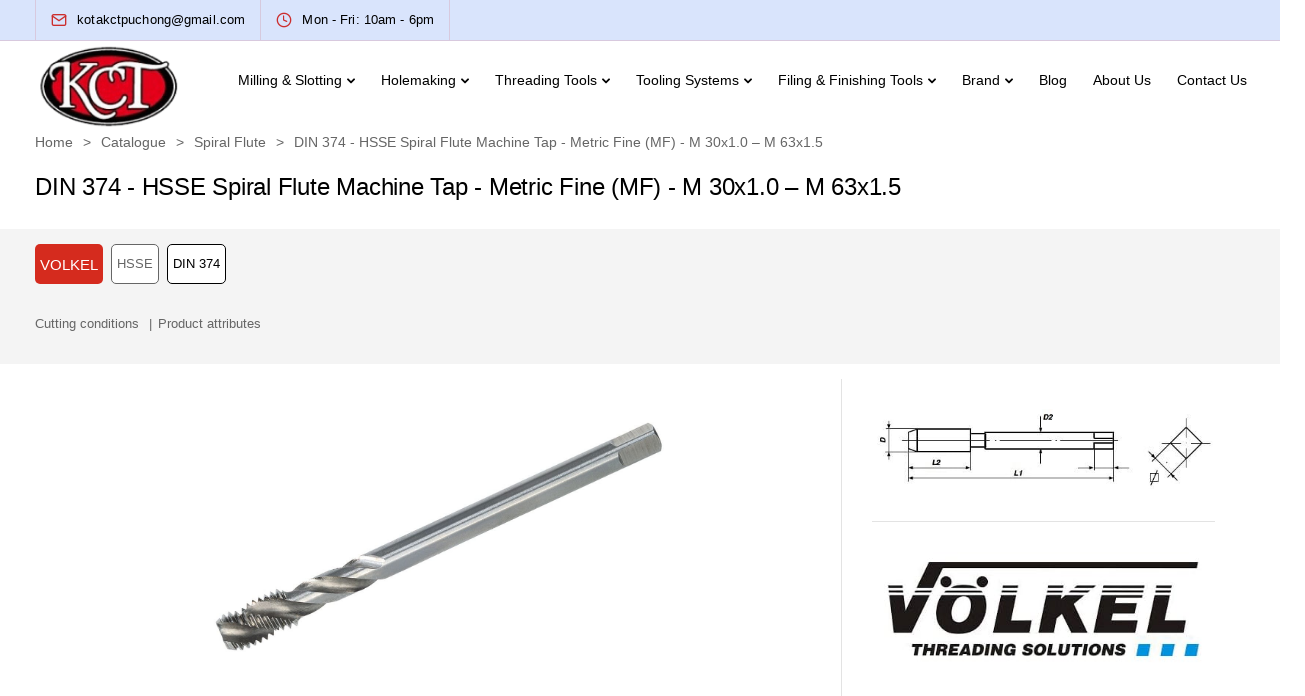

--- FILE ---
content_type: text/html; charset=UTF-8
request_url: https://kotakct.com/products/volkel-spiral-flute-machine-taps-metric-fine-2/
body_size: 22912
content:


<!DOCTYPE html>
<html lang="en-US" prefix="og: https://ogp.me/ns#">
   <head>
      <meta charset="UTF-8">
      <meta name="viewport" content="width=device-width">
      <link rel="profile" href="http://gmpg.org/xfn/11">
      <link rel="pingback" href="https://kotakct.com/xmlrpc.php" />
      
<!-- Search Engine Optimization by Rank Math - https://rankmath.com/ -->
<title>DIN 374 - Spiral Flute - Metric Fine (MF) - MF 30x1.0 – MF 63x1.5</title>
<meta name="description" content="Metric Fine (MF) – Spiral Flute Machine taps – DIN 374 – Form C – HSSE – VOLKEL Threading Tools Puchong – Kota Cutting Tool Sdn Bhd"/>
<meta name="robots" content="follow, index, max-snippet:-1, max-video-preview:-1, max-image-preview:large"/>
<link rel="canonical" href="https://kotakct.com/products/volkel-spiral-flute-machine-taps-metric-fine-2/" />
<meta property="og:locale" content="en_US" />
<meta property="og:type" content="article" />
<meta property="og:title" content="DIN 374 - Spiral Flute - Metric Fine (MF) - MF 30x1.0 – MF 63x1.5" />
<meta property="og:description" content="Metric Fine (MF) – Spiral Flute Machine taps – DIN 374 – Form C – HSSE – VOLKEL Threading Tools Puchong – Kota Cutting Tool Sdn Bhd" />
<meta property="og:url" content="https://kotakct.com/products/volkel-spiral-flute-machine-taps-metric-fine-2/" />
<meta property="og:site_name" content="kota cutting tools (kotakct)" />
<meta property="og:updated_time" content="2025-06-09T06:23:42+00:00" />
<meta property="og:image" content="https://kotakct.com/wp-content/uploads/2021/12/MF-METRIC-FINE-HSSE-DIN-374-SPIRAL-FLUTE-SFT.jpg" />
<meta property="og:image:secure_url" content="https://kotakct.com/wp-content/uploads/2021/12/MF-METRIC-FINE-HSSE-DIN-374-SPIRAL-FLUTE-SFT.jpg" />
<meta property="og:image:width" content="1402" />
<meta property="og:image:height" content="800" />
<meta property="og:image:alt" content="DIN 374 volkel metric fine mf" />
<meta property="og:image:type" content="image/jpeg" />
<meta name="twitter:card" content="summary_large_image" />
<meta name="twitter:title" content="DIN 374 - Spiral Flute - Metric Fine (MF) - MF 30x1.0 – MF 63x1.5" />
<meta name="twitter:description" content="Metric Fine (MF) – Spiral Flute Machine taps – DIN 374 – Form C – HSSE – VOLKEL Threading Tools Puchong – Kota Cutting Tool Sdn Bhd" />
<meta name="twitter:image" content="https://kotakct.com/wp-content/uploads/2021/12/MF-METRIC-FINE-HSSE-DIN-374-SPIRAL-FLUTE-SFT.jpg" />
<script type="application/ld+json" class="rank-math-schema">{"@context":"https://schema.org","@graph":[{"@type":"BreadcrumbList","@id":"https://kotakct.com/products/volkel-spiral-flute-machine-taps-metric-fine-2/#breadcrumb","itemListElement":[{"@type":"ListItem","position":"1","item":{"@id":"https://kotakct.com","name":"Home"}},{"@type":"ListItem","position":"2","item":{"@id":"https://kotakct.com/products/","name":"Products"}},{"@type":"ListItem","position":"3","item":{"@id":"https://kotakct.com/products/volkel-spiral-flute-machine-taps-metric-fine-2/","name":"DIN 374 &#8211; HSSE Spiral Flute Machine Tap &#8211; Metric Fine (MF) &#8211; M 30&#215;1.0 \u2013 M 63&#215;1.5"}}]}]}</script>
<!-- /Rank Math WordPress SEO plugin -->

<link rel="alternate" type="application/rss+xml" title="Kota Cutting Tools &raquo; Feed" href="https://kotakct.com/feed/" />
<link rel="alternate" type="application/rss+xml" title="Kota Cutting Tools &raquo; Comments Feed" href="https://kotakct.com/comments/feed/" />
<link rel="alternate" title="oEmbed (JSON)" type="application/json+oembed" href="https://kotakct.com/wp-json/oembed/1.0/embed?url=https%3A%2F%2Fkotakct.com%2Fproducts%2Fvolkel-spiral-flute-machine-taps-metric-fine-2%2F" />
<link rel="alternate" title="oEmbed (XML)" type="text/xml+oembed" href="https://kotakct.com/wp-json/oembed/1.0/embed?url=https%3A%2F%2Fkotakct.com%2Fproducts%2Fvolkel-spiral-flute-machine-taps-metric-fine-2%2F&#038;format=xml" />
<style id='wp-img-auto-sizes-contain-inline-css'>
img:is([sizes=auto i],[sizes^="auto," i]){contain-intrinsic-size:3000px 1500px}
/*# sourceURL=wp-img-auto-sizes-contain-inline-css */
</style>

<link rel='stylesheet' id='bootstrap-css' href='https://kotakct.com/wp-content/themes/sway/core/assets/css/bootstrap.min.css?ver=2.1' media='all' />
<link rel='stylesheet' id='keydesign-style-css' href='https://kotakct.com/wp-content/themes/sway/style.css?ver=6.9' media='all' />
<link rel='stylesheet' id='child-style-css' href='https://kotakct.com/wp-content/themes/sway-child/style.css?ver=6.9' media='all' />
<style id='wp-emoji-styles-inline-css'>

	img.wp-smiley, img.emoji {
		display: inline !important;
		border: none !important;
		box-shadow: none !important;
		height: 1em !important;
		width: 1em !important;
		margin: 0 0.07em !important;
		vertical-align: -0.1em !important;
		background: none !important;
		padding: 0 !important;
	}
/*# sourceURL=wp-emoji-styles-inline-css */
</style>
<link rel='stylesheet' id='contact-form-7-css' href='https://kotakct.com/wp-content/plugins/contact-form-7/includes/css/styles.css?ver=6.0.4' media='all' />
<link rel='stylesheet' id='kd-addon-style-css' href='https://kotakct.com/wp-content/plugins/keydesign-addon/assets/css/kd_vc_front.css?ver=6.9' media='all' />
<style id='kd-addon-style-inline-css'>
.menu-item-badge,#wrapper .wp-block-search__button,.key-icon-box .ib-badge,.feature-sections-wrapper .play-video .sway-play,.modal-content-contact .redux-social-media-list .fab,.hover_outline_primary:hover .iconita,.kd-icon-list .kd-icon-list-item a:hover,.white-button-form .wpcf7 .wpcf7-submit,.kd-side-panel .panel-close:hover .fa,.topbar #menu-topbar-menu li a:hover,.btn-hover-1 .tt_button:hover .iconita,.side-content-title-label,.background-dropdown-effect .navbar-nav .menu-item-has-children .dropdown-menu a:hover,.business-info-wrapper i,.keydesign-cart .badge,.header-wishlist .badge,.keydesign-cart ul.cart_list li a.kd_checkout_btn:hover,.keydesign-cart ul.cart_list li a.kd_cart_btn:hover,.container .rw-author-details h5,.topbar-phone a:hover,.topbar-email a:hover,.transparent-navigation #menu-topbar-menu li a:hover,.transparent-navigation .navbar.navbar-default .topbar-phone a:hover,.transparent-navigation .navbar.navbar-default .topbar-email a:hover,.tt_button.second-style .iconita,.blog-social-sharing a:hover,.blog-social-sharing a:hover i,#single-page #comments input[type="submit"]:hover,.tt_button.tt_secondary_button,.tt_button.tt_secondary_button .iconita,.team-carousel .owl-item .team-member.design-creative .team-socials a,.format-quote .entry-wrapper:before,.blog-single-title a:hover,.upper-footer i:hover,.wpb-js-composer .vc_tta-container .vc_tta-tabs.vc_tta-tabs-position-left .vc_tta-tab a:hover,.back-to-top,.back-to-top .fa,.pricing-options-container .pricing-option-text.with-tooltip:before,.owl-nav div.owl-next,.owl-nav div.owl-prev,.post .entry-categories a,.portfolio .entry-categories a,.tags a,.tagcloud a,.tags-label,.wpb-js-composer .vc_tta-container .vc_tta-tabs.vc_tta-tabs-position-left .vc_tta-tab.vc_active a,.wpb-js-composer .vc_tta-container .vc_tta-tabs.vc_tta-tabs-position-right .vc_tta-tab a:hover,#landing-page .demos-section .kd-photobox:hover h5,#landing-page .demos-section .kd-photobox h5:after,.wpb-js-composer .vc_tta-container .vc_tta-tabs.vc_tta-tabs-position-right .vc_tta-tab.vc_active a,footer.underline-effect .textwidget a:hover,.kd-price-block .pb-price,.blog_widget.widget_categories ul li a:hover,.team-member.design-classic .kd-team-contact a:hover,#commentform #submit:hover,.kd-panel-subtitle ul>li:before,.kd-panel-subtitle ol>li:before,.tab-text-container ul>li:before,.wpb_text_column ul>li:before,.menubar #main-menu .navbar-nav .mega-menu.menu-item-has-children .dropdown > a,.modal-content-contact .redux-social-media-list i:hover,.related-content .portfolio .post-link:hover,.related-content .portfolio h5 a:hover,#posts-content .post-link:hover,.vc_grid-item-mini .blog-detailed-grid .vc_gitem-post-data.vc_gitem-post-data-source-post_date p:before,.vc_grid-item-mini .blog-detailed-grid .vc_gitem-post-data.vc_gitem-post-data-source-post_date div:before,#posts-content.blog-detailed-grid .entry-meta a:hover,.large-counter .kd_counter_units,.footer_widget .redux-social-media-list i,#single-page .bbp-login-form .user-submit:hover,.menubar #main-menu .navbar-nav .mega-menu.menu-item-has-children .dropdown:hover > a,.kd-photobox .phb-content.text-left .phb-btncontainer a.phb-simple-link,.key-icon-box:hover .ib-link a,.footer-bar .footer-nav-menu ul li a:hover,#popup-modal .close:hover,body.maintenance-mode .container h2,.wpb-js-composer .vc_tta-container .vc_tta.vc_tta-style-classic.vc_tta-tabs-position-top .vc_tta-tabs-container .vc_tta-tabs-list li a:hover,blockquote:before,.feature-sections-wrapper .feature-sections-tabs .nav-tabs a:hover i,.feature-sections-wrapper .feature-sections-tabs .nav-tabs li.active a i,.port-prev.tt_button,.port-next.tt_button,.upper-footer .socials-widget a:hover .fa,.footer_widget ul a:hover,span.bbp-admin-links a:hover,#bbpress-forums #bbp-single-user-details #bbp-user-navigation a:hover,.vc_grid-item-mini .vc_gitem-post-data.vc_gitem-post-data-source-post_date div:before,.vc_grid-item-mini .vc_gitem-post-data.vc_gitem-post-data-source-post_author a:before,.testimonials.slider.with-image .tt-container .author,.vc_grid-item-mini .blog-detailed-grid .vc_btn3-container:hover a,.feature-sections-wrapper .feature-sections-tabs .nav-tabs a:hover,.topbar-lang-switcher ul li a:hover span,.feature-sections-wrapper .feature-sections-tabs .nav-tabs li.active a,div.bbp-breadcrumb a:hover,#bbpress-forums div.bbp-topic-author a.bbp-author-name,#bbpress-forums div.bbp-reply-author a.bbp-author-name,.kd_pie_chart .kd-piechart-icon,.breadcrumbs a:hover,.es-accordion .es-speaker-container .es-speaker-name,.row .vc_toggle_size_md.vc_toggle_simple .vc_toggle_title:hover h4,.row .vc_toggle_size_md.vc_toggle_default .vc_toggle_title:hover h4,.team-member.design-minimal .team-socials a,.wpb-js-composer .vc_tta-container .vc_tta-color-white.vc_tta-style-modern .vc_tta-tab.vc_active a,.tcards_header .tcards-name,.team-member.design-two:hover .team-socials .fab:hover,.team-member.design-two .team-socials .fab:hover,.content-area .vc_basic_grid .vc_grid .blog-detailed-grid .vc_gitem-post-category-name a,.navbar-nav li.dropdown:hover .dropdown-menu:hover li a:hover,.portfolio-meta.share-meta .fa:hover,.blog_widget ul li a:hover,.blog_widget ol li a:hover,#posts-content .entry-meta a:hover,.keydesign-cart:hover .cart-icon,.kd_counter_units,#comments input[type="submit"],.search-submit:hover,.blog-single-content .tags a,.lower-footer a:hover,#posts-content .post .blog-single-title a:hover,#posts-content.blog-minimal-list .blog-single-title a:hover,#posts-content.blog-img-left-list .blog-single-title a:hover,.socials-widget a:hover .fa,.socials-widget a:hover,#customizer .sway-tooltip,.footer_widget .menu li a:hover,.row .vc_toggle_size_md.vc_toggle_simple .vc_toggle_title:hover h4,#single-page .single-page-content .widget ul li a:hover,#comments .reply a:hover,#comments .comment-meta a:hover,#kd-slider .secondary_slider,#single-page .single-page-content .widget ul li.current-menu-item a,.team-socials .fa:hover,#posts-content .post .tt_button:hover .fa,#posts-content .post .tt_button:hover,.pricing-table .tt_button,.topbar-phone .iconsmind-Telephone ,.topbar-email .iconsmind-Mail,.modal-content-contact .key-icon-box .service-heading a:hover,.pricing-table.active .tt_button:hover,.footer-business-content a:hover,.vc_grid-item-mini .vc_gitem-zone .vc_btn3.vc_btn3-style-custom,.star-rating span,.es-accordion .es-heading h4 a:hover,.keydesign-cart ul.product_list_widget .cart-item:hover,#customizer .options a:hover i,#customizer .options a:hover,#single-page input[type="submit"]:hover,#posts-content .post input[type="submit"]:hover,#comments .reply a:hover,.meta-content .tags a:hover,.navigation.pagination .next,.navigation.pagination .prev,.product_meta a:hover,.tags a:hover,.tagcloud a:hover,.tt_button.second-style,.lower-footer .pull-right a:hover,.section .wpcf7-mail-sent-ok,.blog-header-form .wpcf7-mail-sent-ok,.upper-footer .modal-menu-item,.video-socials a:hover .fa,.kd_pie_chart .pc-link a:hover,.vc_grid-item-mini .vc_gitem_row .vc_gitem-col h4:hover,.fa,.far,.fas,.fab,.wpcf7 .wpcf7-submit:hover,.contact .wpcf7-response-output,.video-bg .secondary-button:hover,#headerbg li a.active,#headerbg li a.active:hover,.footer-nav a:hover ,.wpb_wrapper .menu a:hover ,.text-danger,.blog_widget ul li a:before,.pricing i,.content-area .vc_grid .vc_gitem-zone-c .vc_general,code,.subscribe-form header .wpcf7-submit,#posts-content .page-content ul li:before,.chart-content .nc-icon-outline,.chart,.row .vc_custom_heading a:hover,.secondary-button-inverse,.primary-button.button-inverse:hover,.primary-button,a,.services-list a:hover,.kd-process-steps .pss-step-number span,.navbar-default .navbar-nav > .active > a,.pss-link a:hover,.content-area .vc_grid-filter>.vc_grid-filter-item:hover>span,.kd_number_string,.featured_content_parent .active-elem h4,.contact-map-container .toggle-map:hover .fa,.contact-map-container .toggle-map:hover,.testimonials.slider .tt-container:before,.tt_button:hover,div.wpforms-container-full .wpforms-form input[type=submit]:hover,div.wpforms-container-full .wpforms-form button[type=submit]:hover,.nc-icon-outline,.phb-simple-link:hover,.content-area .vc_grid-item-mini:hover .vc_gitem-zone-c .vc_gitem_row .vc_gitem-col h4,.kd-title-label .kd-title-label-transparent,.wpb_text_column ol>li:before,.wpb_text_column ul>li:before,.key-icon-box .ib-link a:hover,.content-area .vc_grid-item-mini .vc_gitem-zone-c .vc_gitem_row .vc_gitem-col h4:after,.content-area .vc_grid-filter>.vc_grid-filter-item.vc_active>span,.features-tabs li.active .tab-title,.wp-block-button .wp-block-button__link:hover,.wp-block-archives li a:hover,.wp-block-categories.wp-block-categories-list li a:hover,.cb-container .cb-img-area i,.kd-counter-icon i,.features-tabs .tab-controls li i,.key-icon-box i,.business-info-wrapper .toggle-map-info,.process-icon i,.blog_widget.widget_product_categories ul li a:hover,.kd-progress-icon i,.side-content-wrapper i.section-icon {color: #CC2E2E;}.back-to-top.scroll-position-style circle {stroke: #CC2E2E;}.shipping-calculator-form .button:hover,.single-product.woocommerce span.onsale,#yith-quick-view-modal #yith-quick-view-close:hover,.woocommerce ul.products li.product.woo-detailed-style:hover .woo-entry-wrapper a.woocommerce-LoopProduct-link,.woocommerce ul.products li.product .categories a:hover,.woocommerce-page ul.products li.product.woo-minimal-style .button,.woocommerce-page ul.products li.product.woo-minimal-style .added_to_cart,.woocommerce nav.woocommerce-pagination ul li a:hover,.woocommerce-wishlist #single-page table.cart .button:hover,.woocommerce ul.products li.product h2:hover,.keydesign-cart .buttons .btn,.woocommerce .keydesign-cart .buttons .btn,.woocommerce #respond input#submit:hover,.woocommerce-page ul.products li.product.woo-minimal-style .button:hover,.woocommerce-page ul.products li.product.woo-minimal-style .added_to_cart:hover,.woocommerce .keydesign-cart ul.product_list_widget .cart-item:hover,.woocommerce-cart#single-page table.cart .product-name a:hover,.woocommerce-review-link:hover,.woocommerce-cart #single-page table.cart td a:hover,.woocommerce-wishlist #single-page table.cart td a:hover,.woocommerce ul.products li.product h3:hover {color: #CC2E2E;}.timeline-link:hover,.kd-process-steps.process-number-template .process-text-link:hover,.kd-process-steps.process-number-template ul li:hover .pss-step-number span,.btn-hover-2 .tt_button.hover_solid_white:hover .iconita,.btn-hover-2 .tt_button.hover_solid_white:hover,.btn-hover-2 .tt_button.hover_outline_white:hover .iconita,.btn-hover-2 .tt_button.hover_outline_white:hover,.navbar.navbar-default .menubar .navbar-nav .active > a {color: #CC2E2E!important;}.content-area .vc_gitem-animate-scaleRotateIn .vc_gitem-zone-b {background-color: #CC2E2E!important;}.play-btn-primary-color .play-video:hover,.play-btn-primary-color .play-video,.play-btn-primary-color.play-video:hover,.play-btn-primary-color.play-video,.feature-sections-wrapper .feature-sections-tabs .nav-tabs li.active a,.pricing-table.active,.key-icon-box:hover .ib-wrapper,.modal-content-inner .wpcf7-not-valid-tip,.section .wpcf7-mail-sent-ok,.toggle-map-info:hover,#main-menu.background-dropdown-effect .navbar-nav .menu-item-has-children .dropdown-menu a:hover,.background-dropdown-effect .navbar-nav .menu-item-has-children .dropdown-menu a:hover,.blog-header-form .wpcf7-mail-sent-ok,.blog-header-form .wpcf7-not-valid-tip,.section .wpcf7-not-valid-tip,.kd-side-panel .wpcf7-not-valid-tip,.kd-process-steps.process-checkbox-template .pss-item:before,.kd-process-steps.process-checkbox-template,.kd-separator,.kd-separator .kd-separator-line {border-color: #CC2E2E;}.timeline-item-wrapper.full-link-card:hover + .timeline-item-arrow + .timeline-item-point,.fm-wrapper .fm-list li.active a,.fm-wrapper .fm-list li a:hover,.pricing .pricing-price.sale-yes .pt-normal-price:after,#cookie-notice .cn-button,.theme-sway .select2-container--default .select2-results__option--highlighted[aria-selected],.theme-sway .select2-container--default .select2-results__option--highlighted[data-selected],#product-content .blog-social-sharing a:hover,.modal-content-contact .redux-social-media-list a:hover,.kd-icon-wrapper.icon-square,.feature-sections-wrapper .feature-sections-tabs .nav-tabs a:before,.kd-panel-subtitle ul>li:before,.tab-text-container ul>li:before,.side-content-text ul>li:before,.wpb_text_column ul>li:before,.scroll-down-wrapper a,.video-modal .modal-content .close:hover,#single-page .bbp-login-form .user-submit,.bbpress #user-submit,.gform_wrapper .gform_footer input.button,.gform_wrapper .gform_footer input[type=submit],input[type="button"].ninja-forms-field,.modal-content-inner .wpcf7-submit:hover,.searchform #searchsubmit,#kd-slider,.kd-contact-form.light_background .wpcf7 .wpcf7-submit,.footer-newsletter-form .wpcf7 .wpcf7-submit,.kd_progressbarfill,.phone-wrapper,.kd-process-steps.process-number-template ul li .pss-container:before,.wpb_wrapper #loginform .button,.email-wrapper,.footer-business-info.footer-socials a:hover,.parallax.with-overlay:after,.content-area .vc_grid-filter>.vc_grid-filter-item span:after,.tt_button.tt_secondary_button:hover,.pricing-table .tt_button:hover,.modal-content-inner .wpcf7-not-valid-tip,.kd-side-panel .wpcf7-not-valid-tip,.tt_button.second-style:hover,.pricing-table.active .tt_button,#customizer .screenshot a,.heading-separator,.content-area .vc_grid-item-mini .vc_gitem-zone-c .vc_gitem_row .vc_gitem-col h4:before,.features-tabs .tab-controls li:after,.features-tabs li .tab-text-container:before,.blog-header-form .wpcf7-not-valid-tip,.section .wpcf7-not-valid-tip,.port-prev.tt_button:hover,.port-next.tt_button:hover,.owl-buttons div:hover,.row .vc_toggle_default .vc_toggle_icon,.row .vc_toggle_default .vc_toggle_icon::after,.row .vc_toggle_default .vc_toggle_icon::before,.upper-footer .modal-menu-item:hover,.contact-map-container .toggle-map,.portfolio-item .portfolio-content,.tt_button,.owl-dot span,.pricing .secondary-button.secondary-button-inverse:hover,.with-overlay .parallax-overlay,.secondary-button.secondary-button-inverse:hover,.secondary-button,#kd-slider .bullet-bar.tparrows,.primary-button.button-inverse,#posts-content .post input[type="submit"],.btn-xl,.with-overlay,.vc_grid-item-mini .vc_gitem-zone .vc_btn3.vc_btn3-style-custom:hover,.separator,.cb-container.cb_main_color:hover,.keydesign-cart .buttons .btn:hover,#single-page #comments input[type="submit"]:hover,.contact-map-container .toggle-map:hover,.wpcf7 .wpcf7-submit:hover,.owl-dot span,.features-tabs .tab.active,.pricing-table.DetailedStyle.active .pricing-title .pricing-title-content,.content-area .vc_grid .vc-gitem-zone-height-mode-auto.vc_gitem-zone.vc_gitem-zone-a:before,.row .vc_toggle_simple .vc_toggle_title:hover .vc_toggle_icon::after,.row .vc_toggle_simple .vc_toggle_title:hover .vc_toggle_icon::before,.wpcf7 .wpcf7-submit,.navigation.pagination .next:hover,#single-page .vc_col-sm-3 .wpcf7 .wpcf7-submit,.spinner:before,.toggle-map-info:hover,.content-area .vc_grid .vc_gitem-zone-c .vc_general:hover,.content-area .vc_grid-item-mini .vc_gitem-animate-fadeIn .vc_gitem-zone.vc_gitem-zone-a:before,.keydesign-cart .badge,.header-wishlist .badge,.tags a:after,.tagcloud a:after,.post .entry-categories a:before,.portfolio .entry-categories a:before,div.wpcf7 .wpcf7-form .ajax-loader,#bbp_search_submit,div.wpforms-container-full .wpforms-form input[type=submit],div.wpforms-container-full .wpforms-form button[type=submit],.comparison-pricing-table .vc_custom_heading.active,.comparison-pricing-table .pricing-row.active,#commentform #submit,footer.underline-effect .textwidget a:after,footer.underline-effect .navbar-footer li a:after,footer.underline-effect .footer_widget .menu li a:after,#main-menu.underline-effect .navbar-nav .mega-menu .dropdown-menu .menu-item a:after,#main-menu.underline-effect .navbar-nav .menu-item .dropdown-menu .menu-item a:after,.kd-process-steps.process-checkbox-template .pss-step-number span:before,.kd-process-steps.process-checkbox-template .pss-step-number:before,.kd-process-steps.process-checkbox-template .pss-item:before,.blog-page-numbers li.active a,.owl-nav div.owl-next:hover,.owl-nav div.owl-prev:hover,.content-area .vc_basic_grid .vc_grid .blog-detailed-grid .vc_gitem-post-category-name a:hover,.tags a:before,.tagcloud a:before,.kd-price-switch .price-slider,.team-member.design-classic .kd-team-contact .kd-team-email:before,.team-member.design-classic .kd-team-contact .kd-team-phone:before,.team-member.design-creative .team-image:before,.ib-hover-2.key-icon-box:hover .ib-wrapper,.team-member.design-classic .team-socials a:hover,.tags a:hover,.tagcloud a:hover,.tags-label:hover,.post .entry-categories a:hover,.portfolio .entry-categories a:hover,.blog_widget ul.redux-social-media-list li a:hover,.kd-title-label .kd-title-label-transparent::before,.kd-title-label .kd-title-label-solid::before,.rebar-wrapper .rebar-element,.jr-insta-thumb ul.thumbnails li a:after,.wpb-js-composer .vc_tta-container .vc_tta.vc_tta-style-classic.vc_tta-tabs-position-top .vc_tta-tabs-container .vc_tta-tabs-list li.vc_active a:before,.cb-container .cb-wrapper:after,.content-area .vc_basic_grid .vc_grid .blog-detailed-grid .vc_gitem-post-category-name a:before,.team-member.design-classic .team-socials a:after,.navigation.pagination .prev:hover,.kd-shapes.shape_dots,.cd-handle,.timeline-item-wrapper.full-link-card .timeline-full-link:hover,.feature-sections-wrapper .feature-sections-tabs .nav-tabs a .nav-number,#landing-page .demos-section .kd-photobox h5:before,.kd-panel-phone:hover,.kd-panel-email:hover,.kd-panel-social-list .redux-social-media-list a:hover,footer.underline-effect .footer_widget ul li.cat-item a:after,.play-btn-primary-color .play-video,.theme-sway .cn-button.bootstrap,.wp-block-button__link {background-color: #CC2E2E;}.woocommerce-demo-store p.demo_store,p.demo_store,.woocommerce .btn-hover-2 ul.products li.product.woo-detailed-style .added_to_cart::before,.woocommerce .btn-hover-2 ul.products li.product.woo-detailed-style .button::before,.woocommerce input.button,.woocommerce ul.products li.product .added_to_cart:hover,.woocommerce #respond input#submit,.woocommerce a.button,.woocommerce a.remove:hover,.woocommerce .price_slider_wrapper .ui-slider-horizontal .ui-slider-range,.woocommerce button.button,.woocommerce .keydesign-cart .buttons .btn:hover,.woocommerce ul.products li.product .button:hover,.woocommerce nav.woocommerce-pagination ul li span.current,.woocommerce span.onsale,.btn-hover-2 .woocommerce ul.products li.product.woo-detailed-style .button::before,.woocommerce div.product .woocommerce-tabs ul.tabs li a:before,.woocommerce .price_slider_wrapper .ui-slider .ui-slider-handle {background-color: #CC2E2E;}.key-icon-box .ib-badge,.kd-side-panel div.wpforms-container-full .wpforms-form input[type=email],.kd-side-panel div.wpforms-container-full .wpforms-form input[type=number],.kd-side-panel div.wpforms-container-full .wpforms-form input[type=search],.kd-side-panel div.wpforms-container-full .wpforms-form input[type=text],.kd-side-panel div.wpforms-container-full .wpforms-form input[type=url],.kd-side-panel div.wpforms-container-full .wpforms-form select,.kd-side-panel div.wpforms-container-full .wpforms-form textarea,.kd-side-panel .kd-panel-wrapper .wpcf7 .wpcf7-text,.kd-side-panel .kd-panel-wrapper .wpcf7 .wpcf7-text,.kd-side-panel .kd-panel-wrapper .wpcf7 textarea,.kd-side-panel .kd-panel-wrapper .wpcf7 .wpcf7-select,.back-to-top,.search .search-form .search-field,#wrapper .blog_widget .wp-block-search .wp-block-search__input,#posts-content .wp-block-search input[type="search"],.blog_widget .search-form .search-field,.blog-page-numbers li:not(.active) a:hover,.vc_row.vc_row-main-color-overlay,#single-page .bbp-login-form,div.wpforms-container-full .wpforms-form input[type=email],div.wpforms-container-full .wpforms-form input[type=number],div.wpforms-container-full .wpforms-form input[type=search],div.wpforms-container-full .wpforms-form input[type=text],div.wpforms-container-full .wpforms-form input[type=url],div.wpforms-container-full .wpforms-form select,div.wpforms-container-full .wpforms-form textarea,.wpcf7 .wpcf7-select,.wpcf7-form textarea,.wpcf7 input[type="file"],.wpb_wrapper #loginform .input,.wpcf7 input[type="date"],.wpcf7 .wpcf7-text,.wpcf7 .wpcf7-select,.wpcf7 .wpcf7-email,.wpcf7 .wpcf7-select,.wpcf7 .wpcf7-select,.single-post-layout-two .blog-single-header-wrapper,.tags a,.tagcloud a,.tags-label,#single-page #comments input[type="text"],#single-page #comments input[type="email"],#comments input[type="text"],#comments input[type="email"],#comments input[type="url"],#commentform textarea,#commentform input[type="text"],#commentform input[type="email"],.page-404,#customizer .options a:hover,.keydesign-cart .badge,.header-wishlist .badge,.post .entry-categories a,.portfolio .entry-categories a,.author-box-wrapper,.content-area .vc_basic_grid .vc_grid .blog-detailed-grid .vc_gitem-post-category-name a,.team-member.design-classic .team-socials a,.owl-nav div.owl-next,.owl-nav div.owl-prev,.vc_tta-panels .vc_tta-panel.medium-section,.blog-subscribe-wrapper:before,#bbpress-forums div.bbp-forum-header,#bbpress-forums div.bbp-topic-header,#bbpress-forums div.bbp-reply-header,.kd-panel-phone:after,.kd-panel-email:after,.testimonials.slider.without-image .tt-image,.search .topbar-search .search-form .search-field,.topbar-search .search-form .search-field,#bbpress-forums #bbp-single-user-details #bbp-user-navigation li.current a,#bbpress-forums li.bbp-header,#bbpress-forums li.bbp-footer,.bbpress .entry-header.blog-header,.entry-header {background-color: #CC2E2E12;}.menu-item-badge {background-color: #CC2E2E1f;}.back-to-top.scroll-position-style {box-shadow: inset 0 0 0 2px #CC2E2E66;}.blog_widget .woocommerce-product-search .search-field,.single-product.woocommerce .product-inner-content span.onsale,.woocommerce-page .blog-header.entry-header,.woocommerce-checkout #single-page table,.woocommerce-error,.woocommerce-info,.woocommerce-message,.single-product.woocommerce .product-type-simple .summary .quantity .qty,nav.woocommerce-pagination ul li a:hover {background-color: #CC2E2E12;}.fm-wrapper,.key-icon-box.icon-with-shadow .ib-icon-wrapper,.btn-hover-1 .tt_button:hover,.btn-hover-1 .content-area .vc_grid .vc_gitem-zone-c .vc_general:hover,.btn-hover-1 .tt_button.modal-menu-item:hover,.btn-hover-1 .vc_grid-item-mini .blog-detailed-grid .vc_btn3-container a:hover {box-shadow: 0 15px 35px #CC2E2E26;}.btn-hover-1 .woocommerce ul.products li.product .added_to_cart:hover,.btn-hover-1 .woocommerce ul.products li.product .button:hover,.btn-hover-1 .woocommerce div.product form.cart .button:hover {box-shadow: 0 15px 35px #CC2E2E26;}.with-shadow {box-shadow: 0 20px 70px #CC2E2E33;}#main-menu .navbar-nav .mega-menu > .dropdown-menu:before,.footer-bar,.upper-footer,.lower-footer .container,.blog-page-numbers li:not(.active) a:hover,.tb-border-design .topbar-extra-content,.tb-border-design .topbar-socials a,.topbar #menu-topbar-menu li,.navbar-topbar li,.tb-border-design .topbar-left-content,.tb-border-design .topbar-right-content,.tb-border-design .topbar-phone,.tb-border-design .topbar-email,.tb-border-design .topbar-opening-hours,.business-info-wrapper .toggle-map-info,.topbar {border-color: #CC2E2E26;}.business-info-wrapper i {border-color: #CC2E2E4d;}#product-content .blog-social-sharing a:hover,.modal-content-contact .redux-social-media-list a:hover,#single-page .bbp-login-form .user-submit,#single-page #comments input[type="submit"]:hover,.navigation.pagination .next,.navigation.pagination .prev,.upper-footer .modal-menu-item,.wpcf7 .wpcf7-submit:hover,.tt_button,div.wpforms-container-full .wpforms-form input[type=submit]:hover,div.wpforms-container-full .wpforms-form button[type=submit]:hover,.navigation.pagination .next,.navigation.pagination .prev,.pricing.active,#user-submit,#bbp_search_submit,.vc_grid-item-mini .vc_gitem-zone .vc_btn3.vc_btn3-style-custom,.primary-button.button-inverse:hover,.primary-button.button-inverse,.wpcf7 .wpcf7-submit,.wpb_wrapper #loginform .button,.owl-buttons div:hover,.content-area .vc_grid .vc_gitem-zone-c .vc_general,#commentform #submit,.blog_widget ul.redux-social-media-list li a:hover,div.wpforms-container-full .wpforms-form input[type=submit],div.wpforms-container-full .wpforms-form button[type=submit],.wp-block-button__link,#posts-content .post input[type="submit"],.owl-dot.active span,.owl-dot:hover span {border: 1px solid #CC2E2E;}.woocommerce ul.products li.product .button:hover,.woocommerce .price_slider_wrapper .ui-slider .ui-slider-handle,.keydesign-cart .buttons .btn,.woocommerce .keydesign-cart .buttons .btn,.woocommerce button.button,.woocommerce a.button,.woocommerce ul.products li.product .added_to_cart,.woocommerce input.button {border: 1px solid #CC2E2E;}div.wpcf7 .wpcf7-form .ajax-loader {border: 5px solid #CC2E2E;}.timeline-item-wrapper.full-link-card:hover + .timeline-item-arrow,.page-404 .tt_button,#wrapper .widget-title,.blockquote-reverse,.testimonials.slider.owl-dot.active span,.tags a:hover,.tagcloud a:hover,.contact-map-container .toggle-map:hover,.navigation.pagination .next:hover,.navigation.pagination .prev:hover,.contact .wpcf7-response-output,.video-bg .secondary-button,#single-page .single-page-content .widget .widgettitle,.image-bg .secondary-button,.contact .wpcf7-form-control-wrap textarea.wpcf7-form-control:focus,.contact .wpcf7-form-control-wrap input.wpcf7-form-control:focus,.team-member-down:hover .triangle,.team-member:hover .triangle,.comparison-pricing-table .vc_custom_heading.active,.comparison-pricing-table .pricing-row.active,.features-tabs .tab.active:after,.tabs-image-left.features-tabs .tab.active:after,.secondary-button-inverse,.kd-panel-social-list .redux-social-media-list a:hover,.kd-process-steps.process-number-template ul li:hover,.wpb-js-composer .vc_tta-container .vc_tta.vc_tta-style-classic.vc_tta-tabs-position-top .vc_tta-tabs-container .vc_tta-tabs-list li.vc_active a,.kd-panel-phone:hover,.kd-panel-email:hover,.vc_separator .vc_sep_holder .vc_sep_line {border-color: #CC2E2E;}.woocommerce .btn-hover-2 ul.products li.product.woo-detailed-style .added_to_cart:hover,.woocommerce .btn-hover-2 ul.products li.product.woo-detailed-style .button:hover,.woocommerce ul.products li.product.woo-detailed-style .woo-entry-wrapper .button:hover,.woocommerce ul.products li.product.woo-detailed-style .add_to_cart_button:hover {border-color: #CC2E2E;}.wpb-js-composer .vc_tta-container .vc_tta-tabs.vc_tta-tabs-position-left .vc_tta-tab.vc_active a,.wpb-js-composer .vc_tta-container .vc_tta-tabs.vc_tta-tabs-position-right .vc_tta-tab.vc_active a,.wpb-js-composer .vc_tta-container .vc_tta-tabs.vc_tta-tabs-position-left .vc_tta-tab.vc_active,.wpb-js-composer .vc_tta-container .vc_tta-tabs.vc_tta-tabs-position-right .vc_tta-tab.vc_active {border-bottom-color: #CC2E2E;}.wpb-js-composer .vc_tta-container.vc_tta-tabs.vc_tta-tabs-position-left .vc_tta-tab:before {border-right: 9px solid #CC2E2E;}.wpb-js-composer .vc_tta-container .vc_tta.vc_tta-style-classic.vc_tta-tabs-position-top .vc_tta-tabs-container .vc_tta-tabs-list li:before {border-top: 9px solid #CC2E2E;}.cd-handle.draggable,.tt_button.btn_secondary_color.tt_secondary_button:hover,.tt_button.btn_secondary_color,.modal-content-inner .wpcf7-submit:hover,.woocommerce .button:hover,.woocommerce div.product form.cart .button:hover,#wrapper.btn-hover-2 .wpcf7 .wpcf7-submit:hover,.btn-hover-2 #commentform #submit:hover,.btn-hover-2 .kd-panel-contact .wpcf7-submit:hover,.play-btn-secondary-color .play-video {background-color: #39364E;}.key-icon-box .ib-link a:hover,.tt_button.btn_secondary_color.tt_secondary_button .iconita,.tt_button.btn_secondary_color.tt_secondary_button,.tt_button.btn_secondary_color:hover {color: #39364E;}.woocommerce .button:hover,.woocommerce div.product form.cart .button:hover,.tt_button.btn_secondary_color {border: 1px solid #39364E;}.play-btn-secondary-color .play-video:hover,.play-btn-secondary-color .play-video,.play-btn-secondary-color.play-video:hover,.play-btn-secondary-color.play-video,.modal-content-inner .wpcf7-submit:hover,#wrapper.btn-hover-2 .wpcf7 .wpcf7-submit:hover,.btn-hover-2 #commentform #submit:hover,.btn-hover-2 .kd-panel-contact .wpcf7-submit:hover {border-color: #39364E;}h1,h2,h3,h4,h5,.wp-block-search .wp-block-search__label,.wpcf7-form-control-wrap .wpcf7-checkbox,.yith-wcwl-add-to-wishlist a:hover,.yith-wcwl-add-button a:hover .yith-wcwl-icon,.yith-wcwl-add-button a:hover span,.topbar #menu-topbar-menu li a,#wrapper .yith-wcwl-add-to-wishlist .feedback,.kd_progress_bar .kd_progb_head .kd-progb-title h4,.es-accordion .es-heading h4 a,.wpb-js-composer .vc_tta-color-white.vc_tta-style-modern .vc_tta-tab>a:hover,#comments .fn,#bbpress-forums li.bbp-header *,#comments .fn a,.portfolio-block h4,.rw-author-details h4,.vc_grid-item-mini .vc_gitem_row .vc_gitem-col h4,.team-content h5,.key-icon-box .service-heading,.post a:hover,#bbpress-forums #bbp-single-user-details #bbp-user-navigation a,div.bbp-breadcrumb a,.kd_pie_chart .kd_pc_title,.kd_pie_chart .pc-link a,.testimonials .tt-content h4,.kd-photobox .phb-content h4,.kd-process-steps .pss-text-area h4,.widget-title,.kd-promobox .prb-content h4,.bp-content h4,.reply-title,.product_meta,.blog-header .section-heading,.tcards-title,.pss-link a,.navbar-default .nav li a,.logged-in .navbar-nav a,.navbar-nav .menu-item a,.portfolio-block strong,.keydesign-cart .nc-icon-outline-cart,.portfolio-meta.share-meta .fa,.subscribe input[type="submit"],.pricing-title,.wpb-js-composer .vc_tta-container .vc_tta-color-white.vc_tta-style-modern .vc_tta-tab>a,.rw_rating .rw-title,.group_table .label,.cb-container.cb_transparent_color:hover .cb-heading,.app-gallery .ag-section-desc h4,.single-post .wpb_text_column strong,.owl-buttons div,.modal-content-contact .key-icon-box .service-heading a,.page-404 .section-subheading,.showcoupon:hover,.pricing-table .pricing-img i,.navbar-default .navbar-nav > li > a:hover,.testimonials.slider.with-image .tt-container h6,.socials-widget a:hover .fa,.socials-widget a:hover,.owl-nav div,#comments label,.author-box-wrapper .author-name h6,.keydesign-cart .empty-cart,.play-video:hover .fa-play,.author-website,.post-link:hover,#comments .reply a:hover,.author-desc-wrapper a:hover,.blog-single-content .tags a:hover,.kd-price-block .pb-content-wrap .pb-pricing-wrap,.blog-single-title a,.navbar-topbar li a:hover,.fa.toggle-search:hover,.tt_secondary_button.tt_third_button:hover,.tt_secondary_button.tt_third_button:hover .fa,.keydesign-cart .subtotal,#single-page p.cart-empty,blockquote cite,.cta-icon i,.comparison-pricing-table .mobile-title,.pricing .pricing-option strong,.pricing-table.DetailedStyle .pricing .pricing-price,body.maintenance-mode .countdown,.feature-sections-wrapper .feature-sections-tabs .nav-tabs a,.team-member.design-minimal .team-socials a:hover,.rw-link a:hover,.tcards-link a:hover,.team-link a:hover,.feature-sections-wrapper .side-content-wrapper .simple-link:hover,.breadcrumbs,.kd_pie_chart .pc_percent_container,.product_meta a:hover,.modal-content-contact .key-icon-box.icon-left.icon-default .fa,.navbar-default .nav:hover > li.dropdown:hover > a,#posts-content.blog-detailed-grid .entry-meta a,.feature-sections-wrapper .feature-sections-tabs .nav-tabs a i,.vc_toggle_simple .vc_toggle_title .vc_toggle_icon::after,.vc_toggle_simple .vc_toggle_title .vc_toggle_icon::before,.testimonials .tt-content .content,.es-accordion .es-time,.es-accordion .es-time i,.related-content .portfolio .post-link,.phb-simple-link,.breadcrumbs a,.blog_widget.widget_categories ul li,.blog_widget.widget_categories ul li a,.blog_widget.widget_product_categories ul li,.blog_widget.widget_product_categories ul li a,.topbar-search .search-form .search-submit,.fa.toggle-search,.wpb-js-composer .vc_tta-container .vc_tta.vc_tta-style-classic.vc_tta-tabs-position-top .vc_tta-tabs-container .vc_tta-tabs-list li.vc_active a,.blog_widget.widget_recent_entries a,.keydesign-cart a .cart-icon-container,.header-wishlist a,.blog_widget ul.redux-social-media-list li a:hover,.topbar-socials a:hover i,.kd-icon-list .kd-icon-list-item,.kd-icon-list .kd-icon-list-item a,.cb-simple-link:hover,.topbar-phone,.topbar-email,.topbar-opening-hours,.kd-ps-wrapper:not(.active) .ps-default-variant,.kd-ps-wrapper.active .ps-secondary-variant,.vc_custom_heading.post-link,.team-member.design-classic .kd-team-contact a:hover,.team-member.design-classic .kd-team-contact a:hover span,.entry-meta .comment-number,.testimonials.slider .tt-content h6,.kd_progressbarmarker,.tcards_message,.kd-counter-icon i,.kd_counter_text,.kd-process-steps.process-number-template .process-text-link,.key-icon-box .ib-wrapper .ib-list li,.kd-photobox .phb-content.text-left .phb-btncontainer a.phb-simple-link:hover,.blog-detailed-grid .vc_gitem-post-data-source-post_date,.blog-detailed-grid .vc_gitem-post-data-source-post_author a,.sliding-box-link:hover,.pricing .pricing-price,.pricing .pricing-option,.pricing-options-container .pricing-tooltip-content,.pricing-options-container .pricing-tooltip-content p,.kd-side-panel .panel-close .fa,.tcards_wrapper .tcards_message h6,.team-member.design-classic .team-socials a span,#posts-content .post-link {color: #000000;}.woocommerce .order_details,.wishlist_table.mobile li .item-details h3 a,.woocommerce table.shop_attributes th,.woocommerce-cart#single-page table.cart .product-name a,.woocommerce-ordering select,.woocommerce div.product .woocommerce-tabs .panel #reply-title,.woocommerce #coupon_code,.woocommerce .quantity .qty,.mobile-cart .keydesign-cart,body.woocommerce-page .entry-header .section-heading,.woocommerce ul.products li.product .price,.woocommerce-page ul.products li.product.woo-minimal-style:hover .button:hover,.woocommerce nav.woocommerce-pagination ul li a,.keydesign-cart ul.product_list_widget .cart-item,.woocommerce .keydesign-cart ul.product_list_widget .cart-item,.keydesign-cart ul.cart_list li a.kd_cart_btn,.woocommerce ul.cart_list li a,ul.product_list_widget li a,.woocommerce div.product .woocommerce-tabs ul.tabs li.active a,.woocommerce div.product .woocommerce-tabs ul.tabs li a:hover,.keydesign-cart .subtotal .amount,.woocommerce-wishlist #single-page table.cart td a,.woocommerce-cart #single-page table.cart td a {color: #000000;}.ib-link.iconbox-main-color a:hover{color: #000000 !important;}#wrapper .yith-wcwl-share li a:hover,.vc_toggle.vc_toggle_default .vc_toggle_icon,.row .vc_toggle_size_md.vc_toggle_default .vc_toggle_title .vc_toggle_icon:before,.row .vc_toggle_size_md.vc_toggle_default .vc_toggle_title .vc_toggle_icon:after,.searchform #searchsubmit:hover {background-color: #000000;}.menubar #main-menu .navbar-nav .mega-menu.menu-item-has-children .dropdown > a {}.kd-contact-form.light_background .wpcf7 .wpcf7-submit:hover {background-color: #000000 !important;}.testimonials.slider .owl-dot:hover span {border-color: #000000;}.wpcf7 .wpcf7-text::-webkit-input-placeholder { color: #000000; }.wpcf7 .wpcf7-text::-moz-placeholder { color: #000000; }.wpcf7 .wpcf7-text:-ms-input-placeholder { color: #000000; }.wpcf7-form-control-wrap .wpcf7-textarea::-webkit-input-placeholder { color: #000000; }.wpcf7-form-control-wrap .wpcf7-textarea::-moz-placeholder {color: #000000; }.wpcf7-form-control-wrap .wpcf7-textarea:-ms-input-placeholder {color: #000000; }.footer-newsletter-form .wpcf7-form .wpcf7-email,.footer-business-info.footer-socials a,.upper-footer {background-color: #FFFFFF;}.upper-footer {border-color: #FFFFFF;}.footer-business-info,.lower-footer {background-color: #FFFFFF;}.lower-footer a,.upper-footer a {color: #ce0000 !important;}.lower-footer a:hover,.upper-footer a:hover {color: #ffc9c9 !important;}footer.underline-effect .textwidget a:after,footer.underline-effect .navbar-footer li a:after,footer.underline-effect .footer_widget .menu li a:after,footer.underline-effect .footer_widget ul li.cat-item a:after {background-color: #ffc9c9 !important;}.upper-footer i,.lower-footer a,.upper-footer .widget-title,.upper-footer .modal-menu-item {color: #FFFFFF;}.upper-footer .widget-title,.upper-footer #wp-calendar caption,.footer_widget .menu li a,.lower-footer ul li.cat-item a,.footer-bar .footer-nav-menu ul li a,.footer-nav-menu .navbar-footer li a,.lower-footer span,.lower-footer a {}.transparent-navigation .navbar:not(.navbar-shrink) #menu-topbar-menu li a:hover,.transparent-navigation .navbar:not(.navbar-shrink) .topbar-contact a:hover span,.transparent-navigation .navbar:not(.navbar-shrink) .topbar-contact a:hover i,.topbar-lang-switcher ul li a:hover span,#menu-topbar-menu a:hover,.topbar #menu-topbar-menu li a:hover,.transparent-navigation .navbar:not(.navbar-shrink) .topbar-socials a:hover .fab,.topbar .redux-social-media-list a:hover .fab,.navbar-topbar a:hover,.navbar.navbar-default .topbar-phone a:hover,.navbar.navbar-default .topbar-email a:hover {}.transparent-navigation .navbar.navbar-shrink .topbar,.navbar.navbar-default.contained .topbar .container,.navbar.navbar-default.navbar-shrink.with-topbar-sticky .topbar,.navbar .topbar {background-color: #D9E4FC !important;}.topbar-search .search-form .search-field,.topbar .fa.toggle-search.fa-times {color: #D9E4FC !important;}.navbar.navbar-default.contained .container,.navbar.navbar-default .menubar,.navbar.navbar-default.navbar-shrink.fixed-menu,.keydesign-cart .keydesign-cart-dropdown,.navbar.navbar-default .dropdown-menu,#main-menu .navbar-nav .mega-menu > .dropdown-menu:before {background-color: #FFFFFF !important;}.navbar-shrink #main-menu .navbar-nav .mega-menu > .dropdown-menu:before,.keydesign-cart .keydesign-cart-dropdown,#main-menu .navbar-nav.navbar-shrink .menu-item-has-children .dropdown-menu,.navbar-nav.navbar-shrink .menu-item-has-children .dropdown-menu,.navbar.navbar-default.navbar-shrink .keydesign-cart .keydesign-cart-dropdown,.navbar.navbar-default.navbar-shrink .dropdown-menu,.navbar.navbar-default.navbar-shrink.contained .container,body:not(.transparent-navigation) .navbar.navbar-default.contained .container,.navbar.navbar-default.navbar-shrink .menubar {background-color: #FFFFFF !important;}@media (min-width: 1269px) {.transparent-navigation .navbar.navbar-default,.transparent-navigation .navbar.navbar-default .container,.transparent-navigation .navbar.navbar-default.contained,.transparent-navigation .navbar .topbar,.transparent-navigation .navbar .menubar {background-color: transparent !important;}.transparent-navigation .navbar:not(.navbar-shrink) #menu-topbar-menu li a,.transparent-navigation .navbar:not(.navbar-shrink) .navbar-topbar li a,.transparent-navigation .navbar:not(.navbar-shrink) .topbar-phone .iconsmind-Telephone,.transparent-navigation .navbar:not(.navbar-shrink) .topbar-email .iconsmind-Mail,.transparent-navigation .navbar:not(.navbar-shrink) .topbar-socials a .fab,.transparent-navigation .navbar:not(.navbar-shrink) .navbar.navbar-default .topbar-phone a,.transparent-navigation .navbar:not(.navbar-shrink) .topbar-email a,.transparent-navigation .navbar:not(.navbar-shrink) .topbar-contact i,.transparent-navigation .navbar:not(.navbar-shrink) .topbar-contact span,.transparent-navigation .navbar:not(.navbar-shrink) .topbar-opening-hours,.transparent-navigation .topbar-lang-switcher ul,.transparent-navigation .topbar-lang-switcher ul:not(:hover) li a,.transparent-navigation .navbar.navbar-default:not(.navbar-shrink) .topbar-search .fa.toggle-search:not(.fa-times),.transparent-navigation .navbar.navbar-default:not(.navbar-shrink) .nav > .menu-item > a,.transparent-navigation .navbar:not(.navbar-shrink) .keydesign-cart .cart-icon-container,.transparent-navigation .navbar:not(.navbar-shrink) .sway-heart,.transparent-navigation .navbar:not(.navbar-shrink) #logo .logo {}.transparent-navigation .navbar.navbar-default:not(.navbar-shrink) .keydesign-cart svg,.transparent-navigation .navbar:not(.navbar-shrink) .topbar .keydesign-cart svg {fill: #fff!important; }}#logo .logo {color: #000000;}.transparent-navigation .navbar-shrink #logo .logo,.navbar-shrink #logo .logo {color: #39364e;}body,.key-icon-box a p,.box,.cb-text-area p,body p ,.upper-footer .search-form .search-field,.upper-footer select,.footer_widget .wpml-ls-legacy-dropdown a,.footer_widget .wpml-ls-legacy-dropdown-click a {}.container #logo .logo {letter-spacing: 2.4px;}.container h1 {color: #000000;font-weight: 700;}.container h2,#popup-modal .modal-content h2 {color: #000000;font-weight: 700;font-size: 36px;line-height: 36px;}.container h3,.kd-panel-header .kd-panel-title {color: #000000;}.content-area .vc_grid-item-mini .vc_gitem_row .vc_gitem-col h4,.container h4,.kd-photobox .phb-content h4,.content-area .vc_grid-item-mini .vc_gitem_row .vc_gitem-col h4 {color: #1e266d;font-weight: 400;}.vc_grid-item-mini .vc_custom_heading h5,#wrapper .widget-title,.container h5 {color: #000000;}.container h6,.key-icon-box h6.service-heading {font-size: 10px;line-height: 10px;}.blog-page-numbers li a,.breadcrumbs,.bbpress .blog_widget dd strong,.topbar #menu-topbar-menu li a,.blog-page-heading .section-subheading,.container h6 {color: #445781;}.topbar-phone,.topbar-email,.topbar-socials a,#menu-topbar-menu a,.navbar-topbar a,.topbar-opening-hours,.topbar-lang-switcher ul li span {}#main-menu.background-dropdown-effect .navbar-nav .menu-item-has-children .dropdown-menu a,.background-dropdown-effect .navbar-nav .menu-item-has-children .dropdown-menu a,body .navbar-default .nav li a,body .modal-menu-item {font-size: 16px;}.hover_solid_primary:hover { background-color: #CC2E2E !important; border-color: #CC2E2E !important; color: #fff !important;}.btn-hover-2 .tt_button.tt_primary_button.btn_primary_color:hover {background-color: #CC2E2E !important;}.btn-hover-2 .hover_solid_primary.tt_button::before {background-color: #CC2E2E !important;}.play-btn-hover-primary-color .play-video:hover,.btn-hover-2 .hover_solid_primary.tt_button:hover {border-color: #CC2E2E !important;}.hover_solid_secondary:hover { background-color: #39364E !important; border-color: #39364E !important; color: #fff !important;}.hover_solid_secondary:hover .iconita {color: #fff !important;}.vc_grid-item-mini .blog-detailed-grid .vc_btn3-container:hover a,.btn-hover-2 .tt_button:hover { color: #fff !important; border-color: #39364E !important;}body #cookie-notice .cn-button:hover,.kd-title-label a span::after,.btn-hover-2 .tt_button.tt_primary_button.btn_secondary_color:hover,.btn-hover-2 .tt_button::before { background-color: #39364E !important;}.btn-hover-2 .woocommerce ul.products li.product.woo-detailed-style .added_to_cart::before { background-color: #39364E !important;}.hover_outline_primary:hover { background-color: #CC2E2E !important; border-color: #CC2E2E !important; background: transparent !important;}.hover_outline_secondary:hover { color: #39364E !important; border-color: #39364E !important; background-color: transparent !important;}.wpb_wrapper #loginform .input,.woocommerce-product-search .search-field,.search-form .search-field,.wpcf7 input[type="date"],.wpcf7 .wpcf7-text,.wpcf7 .wpcf7-email,.wpcf7 .wpcf7-select,.wpcf7 input[type="file"],.wpcf7 .wpcf7-select,.wpcf7-form textarea,.wpb_wrapper #loginform .input,.wpcf7 input[type="date"],.wpcf7 .wpcf7-text,.wpcf7 .wpcf7-email,.wpcf7 .wpcf7-select,.modal-content-inner .wpcf7 .wpcf7-text,.modal-content-inner .wpcf7 .wpcf7-email {}.woocommerce ul.products li.product .added_to_cart,.woocommerce ul.products li.product .button,.woocommerce div.product form.cart .button,.tt_button,.wpcf7 .wpcf7-submit,.content-area .vc_grid .vc_gitem-zone-c .vc_general,.tt_button.modal-menu-item,.vc_grid-item-mini .blog-detailed-grid .vc_btn3-container a,.cta-btncontainer .tt_button,.pricing-table .tt_button,.pricing-table.active .tt_button {font-size: 16px;line-height: 17px;}#commentform #submit,.tt_button,.wpcf7 .wpcf7-submit,.content-area .vc_grid .vc_gitem-zone-c .vc_general,.tt_button.modal-menu-item,.vc_grid-item-mini .blog-detailed-grid .vc_btn3-container a {border-width: 1px !important;}.woocommerce ul.products li.product .added_to_cart,.woocommerce ul.products li.product .button,.woocommerce div.product form.cart .button {border-width: 1px !important;}#commentform #submit,.tt_button,.wpcf7 .wpcf7-submit,.content-area .vc_grid .vc_gitem-zone-c .vc_general,.tt_button.modal-menu-item {}.woocommerce ul.products li.product .added_to_cart,.woocommerce ul.products li.product .button,.woocommerce div.product form.cart .button {}@media (min-width:1270px) {#logo {}}.rw-authorimg img,.blog-page-numbers li a,.fm-wrapper,.timeline-item .timeline-item-wrapper,.fm-wrapper .fm-list li a,.blog_widget .wp-block-search .wp-block-search__input,#posts-content .wp-block-search input[type="search"],.search .search-form .search-field,.blog_widget .search-form .search-field,.woocommerce .variations .select_option,.woocommerce .variations .select_option span,.woocommerce .variations.select_option img,#posts-content .wp-post-image,.kd-group-image img,.pricing-options-container .pricing-tooltip-content,.right-sidebar,.single-post .right-sidebar,.kd-title-label .kd-title-label-solid,.kd-title-label .kd-title-label-transparent,#single-page #comments input[type="text"],#single-page #comments input[type="email"],#single-page #comments input[type="url"],#single-page #comments textarea,#comments input[type="text"],#comments input[type="email"],#comments input[type="url"],#comments textarea,.wpb_wrapper #loginform .input,.features-tabs .tab-controls li {border-radius: 10px;}.blog_widget .woocommerce-product-search .search-field,.single-product.woocommerce span.onsale,.woocommerce .wcwl_email,body #yith-quick-view-modal .yith-wcqv-main,.woocommerce #review_form #commentform input[type="text"],.woocommerce #review_form #commentform input[type="email"],.woocommerce #review_form #respond #comment,.woocommerce #wrapper .quantity .qty,.woocommerce-checkout .woocommerce form .form-row select,.woocommerce-checkout .woocommerce form .form-row input.input-text,.woocommerce-checkout .woocommerce form .form-row textarea,.woocommerce-checkout #single-page .select2-container--default .select2-selection--single,.woocommerce-checkout .woocommerce #coupon_code,.woocommerce-cart #single-page table.cart .quantity .qty,#yith-wcwl-popup-message,.woocommerce .coupon #coupon_code {border-radius: 10px;}.vc_wp_search .search-field,.rw-authorimg img,.business-info-wrapper i,.add_to_cart_button,.fm-wrapper,.fm-wrapper .fm-list li a,.theme-sway .cn-button.bootstrap,.woocommerce .button,div.wpcf7 .wpcf7-form .ajax-loader,.shipping-calculator-form .button,.contact-map-container .business-info-wrapper.minimize,#customizer .sway-tooltip,.wpcf7 input[type="file"],.wpcf7 .wpcf7-text,.wpcf7 .wpcf7-number,.wpcf7-form textarea,.wpcf7 .wpcf7-email,.wpcf7 .wpcf7-select,.wpcf7 input[type="date"],.blog-header-form .wpcf7 .wpcf7-email,.section .wpcf7-not-valid-tip,.kd-side-panel .wpcf7-not-valid-tip,.kd-title-label .kd-title-label-solid,.kd-title-label .kd-title-label-transparent,div.wpforms-container-full .wpforms-form input[type=submit],div.wpforms-container-full .wpforms-form button[type=submit],div.wpforms-container-full .wpforms-form input[type=email],div.wpforms-container-full .wpforms-form input[type=number],div.wpforms-container-full .wpforms-form input[type=search],div.wpforms-container-full .wpforms-form input[type=text],div.wpforms-container-full .wpforms-form input[type=url],div.wpforms-container-full .wpforms-form select,div.wpforms-container-full .wpforms-form textarea,.wpforms-confirmation-container-full,div[submit-success] > .wpforms-confirmation-container-full:not(.wpforms-redirection-message),.bbp-login-form .bbp-username input,.bbp-login-form .bbp-email input,.bbp-login-form .bbp-password input,.blog_widget #bbp_search,#bbpress-forums #bbp-search-form #bbp_search,#user-submit,#bbp_search_submit,.woocommerce div.product form.cart .variations select,#commentform #submit,#single-page #commentform #submit,.tt_button,.wpcf7 .wpcf7-submit,.tt_button.modal-menu-item,.vc_grid-item-mini .blog-detailed-grid .vc_btn3-container a,#single-page .bbp-login-form .user-submit,.content-area .vc_grid .vc_gitem-zone-c .vc_general,.back-to-top,.tags a:after,.tagcloud a:after,.kd-contact-form.inline-cf.white-input-bg,.wpb_wrapper #loginform .button,.owl-nav div.owl-next,.owl-nav div.owl-prev,#wrapper .wpcf7 form .wpcf7-response-output,.wpcf7 form .wpcf7-response-output,.team-member.design-classic .team-socials a:after,.team-member.design-classic .kd-team-contact .kd-team-email:before,.team-member.design-classic .kd-team-contact .kd-team-phone:before,#wrapper .tparrows:not(.hades):not(.ares):not(.hebe):not(.hermes):not(.hephaistos):not(.persephone):not(.erinyen):not(.zeus):not(.metis):not(.dione):not(.uranus),.kd-panel-phone,.kd-panel-email,.kd-panel-social-list .redux-social-media-list a:after {border-radius: 27px;}.woocommerce-error .button,.woocommerce-info .button,.woocommerce-message .button,.woocommerce ul.products li.product .added_to_cart,.woocommerce ul.products li.product .button,.woocommerce #review_form #respond .form-submit #submit,.woocommerce .woocommerce-form-login .button,.woocommerce .checkout_coupon .button,.woocommerce #payment #place_order,.woocommerce-page #payment #place_order,.woocommerce-cart #single-page table.cart .button,.woocommerce-wishlist #single-page table.cart .button,.woocommerce-cart .wc-proceed-to-checkout a.checkout-button,#single-page .return-to-shop a,.woocommerce-account #single-page .woocommerce-Button,.keydesign-cart .buttons .btn,.woocommerce div.product form.cart .button,.woocommerce nav.woocommerce-pagination ul li a,.woocommerce nav.woocommerce-pagination ul li span,.woocommerce-account #single-page .woocommerce-button,.woocommerce-account #single-page .button {border-radius: 27px;}.inline-cf .wpcf7-form-control-wrap input,body #yith-quick-view-modal #yith-quick-view-content div.summary .qty,.woocommerce #wrapper .quantity .qty {border-bottom-left-radius: 27px;border-top-left-radius: 27px;}.woo-detailed-style .woo-entry-image,.woo-minimal-style .woo-entry-image,#posts-content .post iframe,.hotspot-item .hotspot-tooltip,.single-portfolio .related-posts .entry-image,.related-posts .post img,.related-content .portfolio img,#posts-content.blog-img-left-list .entry-image,.pricing-options-container .pricing-tooltip-content,#posts-content .wp-post-image,.timeline-item .timeline-item-wrapper,.fullwidth-image .tt-iconbox-customimg,.blog_widget .wp-post-image,.blog-subscribe-wrapper,.kd-price-block .pb-image-wrap img,.business-info-wrapper .toggle-map-info,.author-box-wrapper,.kd-icon-wrapper.icon-square,.with-shadow,#wrapper blockquote,.with-grey-shadow,.ib-icon-wrapper,.wpb_widgetised_column.wpb_content_element,.kd-process-steps.process-number-template li,.kd-photobox .photobox-img a,.key-tcards.single-tcard-elem,.author-box-wrapper .author-avatar img,#comments .comment img,#posts-content .entry-video,.sidebar-banner-widget,.search #posts-content .product,.search #posts-content .portfolio,.search #posts-content .page,.search #posts-content .post,.blog-subscribe-wrapper:before,.blog_widget .wp-block-search .wp-block-search__input,.search .search-form .search-field,.blog_widget .search-form .search-field,#posts-content.blog-img-left-list .post img,#posts-content.blog-detailed-grid .post img,#posts-content.blog-minimal-grid .post img,.video-modal-local,.right-sidebar,.single-post .right-sidebar,.kd-group-image img,.blog-page-numbers li a,#main-menu .navbar-nav .dropdown-menu a,.content-area .vc_gitem-animate-scaleRotateIn .vc_gitem-zone-b,.content-area .vc_gitem-animate-scaleRotateIn .vc_gitem-zone-a,.content-area .vc_gitem-animate-fadeIn .vc_gitem-zone-a,.vc_grid-item-mini .vc_gitem-zone,#main-menu .navbar-nav .menu-item-has-children .dropdown-menu,.content-area .vc_grid-item-mini .vc_gitem-zone.vc_gitem-zone-c,.kd-photobox,.kd-photobox .photobox-img img,.cb-container .cb-wrapper,.sliding_box_child,.key-icon-box,.key-icon-box .ib-wrapper,.row .vc_toggle,.team-member.design-classic,.team-member.design-classic .team-image img,.key-reviews,.video-container img,#posts-content.blog-detailed-grid .post,#posts-content.blog-detailed-grid .post img,#posts-content.blog-minimal-grid .post,#posts-content.blog-minimal-grid .post img,#posts-content .related-posts .post,.single-post #posts-content .related-posts img,.search .topbar-search .search-form .search-field,.topbar-search .search-form .search-field,.comment-list .comment-body,.vc_grid-item-mini .blog-detailed-grid img,.vc_grid-item-mini .blog-detailed-grid,.single-portfolio .related-content .portfolio,.single-portfolio .related-content .portfolio img,.features-tabs .tab-image-container img,.app-gallery .owl-carousel img,#wrapper .wpb_single_image .vc_single_image-wrapper.vc_box_shadow img,.mg-single-img img,.feature-sections-wrapper .owl-wrapper-outer,.single-format-gallery #posts-content .gallery .owl-wrapper-outer,#posts-content .entry-gallery .owl-wrapper-outer,.feature-sections-wrapper .featured-image img,.feature-sections-wrapper .entry-video,.kd-alertbox,#single-page blockquote,.topbar-search-container,.topbar-lang-switcher ul,.contact-map-container,.contact-map-container .business-info-wrapper,.photo-gallery-wrapper .owl-wrapper-outer .owl-item img,.single-post #posts-content .entry-image img,.single-post #posts-content .entry-video .background-video-image,.single-post #posts-content .entry-video .background-video-image img {border-radius: 10px;}.woocommerce-cart #single-page table.cart,.woocommerce form .form-row select,.woocommerce form .form-row input.input-text,.woocommerce form .form-row textarea,.woocommerce-wishlist #single-page table.cart,.single-product .woocommerce-product-gallery img,.keydesign-cart:hover .keydesign-cart-dropdown,ul.product_list_widget li img,.woocommerce .woocommerce-ordering select.orderby,.blog_widget .woocommerce-product-search .search-field,.woocommerce-error,.woocommerce-info,.woocommerce-message,.woocommerce ul.products li.product.product-category,body.woocommerce ul.products li.product.woo-minimal-style,body.woocommerce-page ul.products li.product.woo-minimal-style,.woocommerce ul.products li.product.woo-detailed-style,.woocommerce-page ul.products li.product.woo-detailed-style,body .woo-minimal-style ul.products li.product,body.woocommerce-page ul.products li.product.woo-minimal-style,.single-page-content .woo-detailed-style ul.products li.product,.single-page-content .woo-minimal-style ul.products li.product,.woocommerce ul.products li.product .onsale {border-radius: 10px;}.woo-detailed-style .woo-entry-wrapper,#posts-content.blog-detailed-grid .entry-wrapper,#wrapper .blog-detailed-grid .entry-wrapper,#posts-content.blog-minimal-grid .entry-wrapper,#wrapper .blog-minimal-grid .entry-wrapper,.single-portfolio .related-content .portfolio .entry-wrapper {border-bottom-left-radius: 10px;border-bottom-right-radius: 10px;}.testimonials.slider.with-image .tt-content .tt-content-inner .tt-image img {border-top-right-radius: 10px;border-bottom-right-radius: 10px;}.pricing-table,.kd-group-image img,.testimonials.slider.with-image .tt-content{border-radius: 15px;}@media (max-width: 960px) {.testimonials.slider.with-image .tt-container {border-bottom-left-radius: 10px;border-bottom-right-radius: 10px;}.testimonials.slider.with-image .tt-content .tt-content-inner .tt-image img {border-top-left-radius: 10px;border-top-right-radius: 10px;}.team-member.design-creative .team-content-hover {border-radius: 10px;}}@media (max-width: 960px) {.team-member.design-creative .team-content-hover:before,.ib-hover-2.key-icon-box .ib-wrapper {background-color: #CC2E2E;}.key-icon-box.ib-hover-1 .ib-wrapper {border-color: #CC2E2E;}body,.box,.cb-text-area p,body p ,.upper-footer .search-form .search-field,.upper-footer select,.footer_widget .wpml-ls-legacy-dropdown a,.footer_widget .wpml-ls-legacy-dropdown-click a {}.kd-text-rotator h1.kd-text-rotator-container,header.kd-section-title h1,.container header.kd-section-title h1,.container h1 {}.vc_row .container h2,.container .tab-text-container h2,header.kd-section-title h2,.container h2 {}.container h3,.container h3.vc_custom_heading {}.container h4,.container h4.vc_custom_heading {}.container h5,.container h5.vc_custom_heading {}.container h6,.container h6.vc_custom_heading {}}.rebar-wrapper .rebar-element { background-color: #777AF2; }.rebar-wrapper { height: 5px; }.content-area .vc_grid-item-mini .vc_gitem-zone-c .vc_gitem_row .vc_gitem-col h4 {margin-bottom: 0;text-align: left!important;font-size: 15px;letter-spacing: -0.01em;position: relative;padding-bottom: 8px;transition: 0.2s all ease;display: inline-flex;max-width: 90%;}.catalogue-detail .catalogue-detail__terms table tbody .n-color .material {background: #D8D8D8;}
/*# sourceURL=kd-addon-style-inline-css */
</style>
<style id='woocommerce-inline-inline-css'>
.woocommerce form .form-row .required { visibility: visible; }
/*# sourceURL=woocommerce-inline-inline-css */
</style>
<link rel='stylesheet' id='brands-styles-css' href='https://kotakct.com/wp-content/plugins/woocommerce/assets/css/brands.css?ver=9.6.2' media='all' />
<link rel='stylesheet' id='redux-field-social-profiles-frontend-css' href='https://kotakct.com/wp-content/plugins/redux-framework/redux-core/inc/extensions/social_profiles/social_profiles/css/field_social_profiles_frontend.css?ver=4.3.17' media='all' />
<style id='akismet-widget-style-inline-css'>

			.a-stats {
				--akismet-color-mid-green: #357b49;
				--akismet-color-white: #fff;
				--akismet-color-light-grey: #f6f7f7;

				max-width: 350px;
				width: auto;
			}

			.a-stats * {
				all: unset;
				box-sizing: border-box;
			}

			.a-stats strong {
				font-weight: 600;
			}

			.a-stats a.a-stats__link,
			.a-stats a.a-stats__link:visited,
			.a-stats a.a-stats__link:active {
				background: var(--akismet-color-mid-green);
				border: none;
				box-shadow: none;
				border-radius: 8px;
				color: var(--akismet-color-white);
				cursor: pointer;
				display: block;
				font-family: -apple-system, BlinkMacSystemFont, 'Segoe UI', 'Roboto', 'Oxygen-Sans', 'Ubuntu', 'Cantarell', 'Helvetica Neue', sans-serif;
				font-weight: 500;
				padding: 12px;
				text-align: center;
				text-decoration: none;
				transition: all 0.2s ease;
			}

			/* Extra specificity to deal with TwentyTwentyOne focus style */
			.widget .a-stats a.a-stats__link:focus {
				background: var(--akismet-color-mid-green);
				color: var(--akismet-color-white);
				text-decoration: none;
			}

			.a-stats a.a-stats__link:hover {
				filter: brightness(110%);
				box-shadow: 0 4px 12px rgba(0, 0, 0, 0.06), 0 0 2px rgba(0, 0, 0, 0.16);
			}

			.a-stats .count {
				color: var(--akismet-color-white);
				display: block;
				font-size: 1.5em;
				line-height: 1.4;
				padding: 0 13px;
				white-space: nowrap;
			}
		
/*# sourceURL=akismet-widget-style-inline-css */
</style>
<link rel='stylesheet' id='tablepress-default-css' href='https://kotakct.com/wp-content/tablepress-combined.min.css?ver=4' media='all' />
<link rel='stylesheet' id='keydesign-woocommerce-css' href='https://kotakct.com/wp-content/themes/sway/core/assets/css/woocommerce.css' media='all' />
<script src="https://kotakct.com/wp-includes/js/jquery/jquery.min.js?ver=3.7.1" id="jquery-core-js"></script>
<script src="https://kotakct.com/wp-includes/js/jquery/jquery-migrate.min.js?ver=3.4.1" id="jquery-migrate-js"></script>
<script src="https://kotakct.com/wp-content/plugins/keydesign-addon/assets/js/owl.carousel.min.js?ver=6.9" id="kd_owlcarousel_script-js"></script>
<script src="https://kotakct.com/wp-content/plugins/keydesign-addon/assets/js/kd_addon_script.js?ver=6.9" id="kd_addon_script-js"></script>
<script src="https://kotakct.com/wp-content/plugins/woocommerce/assets/js/jquery-blockui/jquery.blockUI.min.js?ver=2.7.0-wc.9.6.2" id="jquery-blockui-js" data-wp-strategy="defer"></script>
<script id="wc-add-to-cart-js-extra">
var wc_add_to_cart_params = {"ajax_url":"/wp-admin/admin-ajax.php","wc_ajax_url":"/?wc-ajax=%%endpoint%%","i18n_view_cart":"View cart","cart_url":"https://kotakct.com","is_cart":"","cart_redirect_after_add":"no"};
//# sourceURL=wc-add-to-cart-js-extra
</script>
<script src="https://kotakct.com/wp-content/plugins/woocommerce/assets/js/frontend/add-to-cart.min.js?ver=9.6.2" id="wc-add-to-cart-js" data-wp-strategy="defer"></script>
<script src="https://kotakct.com/wp-content/plugins/woocommerce/assets/js/js-cookie/js.cookie.min.js?ver=2.1.4-wc.9.6.2" id="js-cookie-js" defer data-wp-strategy="defer"></script>
<script id="woocommerce-js-extra">
var woocommerce_params = {"ajax_url":"/wp-admin/admin-ajax.php","wc_ajax_url":"/?wc-ajax=%%endpoint%%"};
//# sourceURL=woocommerce-js-extra
</script>
<script src="https://kotakct.com/wp-content/plugins/woocommerce/assets/js/frontend/woocommerce.min.js?ver=9.6.2" id="woocommerce-js" defer data-wp-strategy="defer"></script>
<script src="https://kotakct.com/wp-content/plugins/js_composer/assets/js/vendors/woocommerce-add-to-cart.js?ver=8.0.1" id="vc_woocommerce-add-to-cart-js-js"></script>
<script id="keydesign-ajaxcart-js-extra">
var keydesign_menucart_ajax = {"nonce":"713df4dcf6"};
//# sourceURL=keydesign-ajaxcart-js-extra
</script>
<script src="https://kotakct.com/wp-content/themes/sway/core/assets/js/woocommerce-keydesign.js" id="keydesign-ajaxcart-js"></script>
<script></script><link rel="https://api.w.org/" href="https://kotakct.com/wp-json/" /><link rel="EditURI" type="application/rsd+xml" title="RSD" href="https://kotakct.com/xmlrpc.php?rsd" />
<meta name="generator" content="WordPress 6.9" />
<link rel='shortlink' href='https://kotakct.com/?p=9845' />
<meta name="generator" content="Redux 4.5.6" /><meta name="cdp-version" content="1.4.9" /><!-- Google Tag Manager -->
<script>(function(w,d,s,l,i){w[l]=w[l]||[];w[l].push({'gtm.start':
new Date().getTime(),event:'gtm.js'});var f=d.getElementsByTagName(s)[0],
j=d.createElement(s),dl=l!='dataLayer'?'&l='+l:'';j.async=true;j.src=
'https://www.googletagmanager.com/gtm.js?id='+i+dl;f.parentNode.insertBefore(j,f);
})(window,document,'script','dataLayer','GTM-WJ3LD8NT');</script>
<!-- End Google Tag Manager -->

<!-- Google tag (gtag.js) -->
<script async src="https://www.googletagmanager.com/gtag/js?id=G-7FL1XVKCSN"></script>
<script>
  window.dataLayer = window.dataLayer || [];
  function gtag(){dataLayer.push(arguments);}
  gtag('js', new Date());

  gtag('config', 'G-7FL1XVKCSN');
</script>

	<noscript><style>.woocommerce-product-gallery{ opacity: 1 !important; }</style></noscript>
	<meta name="generator" content="Powered by WPBakery Page Builder - drag and drop page builder for WordPress."/>
<meta name="generator" content="Powered by Slider Revolution 6.5.9 - responsive, Mobile-Friendly Slider Plugin for WordPress with comfortable drag and drop interface." />
<style class='wp-fonts-local'>
@font-face{font-family:Inter;font-style:normal;font-weight:300 900;font-display:fallback;src:url('https://kotakct.com/wp-content/plugins/woocommerce/assets/fonts/Inter-VariableFont_slnt,wght.woff2') format('woff2');font-stretch:normal;}
@font-face{font-family:Cardo;font-style:normal;font-weight:400;font-display:fallback;src:url('https://kotakct.com/wp-content/plugins/woocommerce/assets/fonts/cardo_normal_400.woff2') format('woff2');}
</style>
<link rel="icon" href="https://kotakct.com/wp-content/uploads/2025/03/cropped-kotakct-logo-32x32.png" sizes="32x32" />
<link rel="icon" href="https://kotakct.com/wp-content/uploads/2025/03/cropped-kotakct-logo-192x192.png" sizes="192x192" />
<link rel="apple-touch-icon" href="https://kotakct.com/wp-content/uploads/2025/03/cropped-kotakct-logo-180x180.png" />
<meta name="msapplication-TileImage" content="https://kotakct.com/wp-content/uploads/2025/03/cropped-kotakct-logo-270x270.png" />
<script type="text/javascript">function setREVStartSize(e){
			//window.requestAnimationFrame(function() {				 
				window.RSIW = window.RSIW===undefined ? window.innerWidth : window.RSIW;	
				window.RSIH = window.RSIH===undefined ? window.innerHeight : window.RSIH;	
				try {								
					var pw = document.getElementById(e.c).parentNode.offsetWidth,
						newh;
					pw = pw===0 || isNaN(pw) ? window.RSIW : pw;
					e.tabw = e.tabw===undefined ? 0 : parseInt(e.tabw);
					e.thumbw = e.thumbw===undefined ? 0 : parseInt(e.thumbw);
					e.tabh = e.tabh===undefined ? 0 : parseInt(e.tabh);
					e.thumbh = e.thumbh===undefined ? 0 : parseInt(e.thumbh);
					e.tabhide = e.tabhide===undefined ? 0 : parseInt(e.tabhide);
					e.thumbhide = e.thumbhide===undefined ? 0 : parseInt(e.thumbhide);
					e.mh = e.mh===undefined || e.mh=="" || e.mh==="auto" ? 0 : parseInt(e.mh,0);		
					if(e.layout==="fullscreen" || e.l==="fullscreen") 						
						newh = Math.max(e.mh,window.RSIH);					
					else{					
						e.gw = Array.isArray(e.gw) ? e.gw : [e.gw];
						for (var i in e.rl) if (e.gw[i]===undefined || e.gw[i]===0) e.gw[i] = e.gw[i-1];					
						e.gh = e.el===undefined || e.el==="" || (Array.isArray(e.el) && e.el.length==0)? e.gh : e.el;
						e.gh = Array.isArray(e.gh) ? e.gh : [e.gh];
						for (var i in e.rl) if (e.gh[i]===undefined || e.gh[i]===0) e.gh[i] = e.gh[i-1];
											
						var nl = new Array(e.rl.length),
							ix = 0,						
							sl;					
						e.tabw = e.tabhide>=pw ? 0 : e.tabw;
						e.thumbw = e.thumbhide>=pw ? 0 : e.thumbw;
						e.tabh = e.tabhide>=pw ? 0 : e.tabh;
						e.thumbh = e.thumbhide>=pw ? 0 : e.thumbh;					
						for (var i in e.rl) nl[i] = e.rl[i]<window.RSIW ? 0 : e.rl[i];
						sl = nl[0];									
						for (var i in nl) if (sl>nl[i] && nl[i]>0) { sl = nl[i]; ix=i;}															
						var m = pw>(e.gw[ix]+e.tabw+e.thumbw) ? 1 : (pw-(e.tabw+e.thumbw)) / (e.gw[ix]);					
						newh =  (e.gh[ix] * m) + (e.tabh + e.thumbh);
					}
					var el = document.getElementById(e.c);
					if (el!==null && el) el.style.height = newh+"px";					
					el = document.getElementById(e.c+"_wrapper");
					if (el!==null && el) {
						el.style.height = newh+"px";
						el.style.display = "block";
					}
				} catch(e){
					console.log("Failure at Presize of Slider:" + e)
				}					   
			//});
		  };</script>
		<style id="wp-custom-css">
			.Hide { display: inline; }

  /* Smartphone Portrait and Landscape */
  @media only screen
    and (min-device-width : 800px)
    and (max-device-width : 4000px){
     .mobileHide { display: none;}
			
			
/* Show only the first two words in the title */
.catalogue-list .item a h2 {
    overflow: hidden;
    text-overflow: ellipsis;
    white-space: nowrap;
}

/* Use the ::before pseudo-element to hide the remaining words */
.catalogue-list .item a h2::before {
    content: attr(data-title); /* Use the data-title attribute to store the full title */
    display: inline;
    white-space: nowrap;
    overflow: hidden;
    text-overflow: ellipsis;
}

			
.catalogue-list .item {
    padding: 22px! important;
}
			
.BlogFullWidth,
#posts-content.blog-minimal-list .BlogFullWidth,
#posts-content.blog-img-top-list .BlogFullWidth {
    /* Change width to 100% to make it full-width within the container */
    width: 100%;
    padding: 0;
}

/* Add styles for the grid container */
.BlogFullWidth {
	/*  display: grid; */
    grid-template-columns: repeat(4, 1fr); /* 4 columns */
gap: 20px; /*     Adjust the gap between columns as needed */
}
			
.tt_button.tt_primary_button.btn_primary_color.hover_solid_secondary.post_button {
    display: none;
}
			
.BlogFullWidth .page-content {
	display:none;
}
			
/* 			.container h2, #popup-modal .modal-content h2 {
		font-size: 15px
} */

/*Footer 4*/			
.footer4table .aligncenter {
    display: block;
    margin: 0px auto 0px auto;
}

.upper-footer .textwidget img {
  margin-bottom: 0px !important;
}
			
/*Header font-size*/
body .navbar-default .nav li a {
	font-size: 14px;
}
			
.upper-footer {
	color: #696969 !important;
}

.lower-footer a, .upper-footer a {
		color: #696969!important;
}

			.single-post #posts-content .BlogFullWidth {
				width: 80% !important;
				padding: 0px !important;
			}
				#posts-content .blog-single-title {
					text-align: left !important;
			}
					.blog-title-center .breadcrumbs {
			text-align: left !important;
			padding-left: 120px !important;
					}
			
			.blog-single-title-meta-wrapper {
				margin-bottom: 0px !important;
			}
			
			
.navbar-default .nav li a{
				padding:0 13px;
			}		</style>
		<noscript><style> .wpb_animate_when_almost_visible { opacity: 1; }</style></noscript>   <link rel='stylesheet' id='wc-blocks-style-css' href='https://kotakct.com/wp-content/plugins/woocommerce/assets/client/blocks/wc-blocks.css?ver=wc-9.6.2' media='all' />
<style id='global-styles-inline-css'>
:root{--wp--preset--aspect-ratio--square: 1;--wp--preset--aspect-ratio--4-3: 4/3;--wp--preset--aspect-ratio--3-4: 3/4;--wp--preset--aspect-ratio--3-2: 3/2;--wp--preset--aspect-ratio--2-3: 2/3;--wp--preset--aspect-ratio--16-9: 16/9;--wp--preset--aspect-ratio--9-16: 9/16;--wp--preset--color--black: #000000;--wp--preset--color--cyan-bluish-gray: #abb8c3;--wp--preset--color--white: #ffffff;--wp--preset--color--pale-pink: #f78da7;--wp--preset--color--vivid-red: #cf2e2e;--wp--preset--color--luminous-vivid-orange: #ff6900;--wp--preset--color--luminous-vivid-amber: #fcb900;--wp--preset--color--light-green-cyan: #7bdcb5;--wp--preset--color--vivid-green-cyan: #00d084;--wp--preset--color--pale-cyan-blue: #8ed1fc;--wp--preset--color--vivid-cyan-blue: #0693e3;--wp--preset--color--vivid-purple: #9b51e0;--wp--preset--gradient--vivid-cyan-blue-to-vivid-purple: linear-gradient(135deg,rgb(6,147,227) 0%,rgb(155,81,224) 100%);--wp--preset--gradient--light-green-cyan-to-vivid-green-cyan: linear-gradient(135deg,rgb(122,220,180) 0%,rgb(0,208,130) 100%);--wp--preset--gradient--luminous-vivid-amber-to-luminous-vivid-orange: linear-gradient(135deg,rgb(252,185,0) 0%,rgb(255,105,0) 100%);--wp--preset--gradient--luminous-vivid-orange-to-vivid-red: linear-gradient(135deg,rgb(255,105,0) 0%,rgb(207,46,46) 100%);--wp--preset--gradient--very-light-gray-to-cyan-bluish-gray: linear-gradient(135deg,rgb(238,238,238) 0%,rgb(169,184,195) 100%);--wp--preset--gradient--cool-to-warm-spectrum: linear-gradient(135deg,rgb(74,234,220) 0%,rgb(151,120,209) 20%,rgb(207,42,186) 40%,rgb(238,44,130) 60%,rgb(251,105,98) 80%,rgb(254,248,76) 100%);--wp--preset--gradient--blush-light-purple: linear-gradient(135deg,rgb(255,206,236) 0%,rgb(152,150,240) 100%);--wp--preset--gradient--blush-bordeaux: linear-gradient(135deg,rgb(254,205,165) 0%,rgb(254,45,45) 50%,rgb(107,0,62) 100%);--wp--preset--gradient--luminous-dusk: linear-gradient(135deg,rgb(255,203,112) 0%,rgb(199,81,192) 50%,rgb(65,88,208) 100%);--wp--preset--gradient--pale-ocean: linear-gradient(135deg,rgb(255,245,203) 0%,rgb(182,227,212) 50%,rgb(51,167,181) 100%);--wp--preset--gradient--electric-grass: linear-gradient(135deg,rgb(202,248,128) 0%,rgb(113,206,126) 100%);--wp--preset--gradient--midnight: linear-gradient(135deg,rgb(2,3,129) 0%,rgb(40,116,252) 100%);--wp--preset--font-size--small: 13px;--wp--preset--font-size--medium: 20px;--wp--preset--font-size--large: 36px;--wp--preset--font-size--x-large: 42px;--wp--preset--font-family--inter: "Inter", sans-serif;--wp--preset--font-family--cardo: Cardo;--wp--preset--spacing--20: 0.44rem;--wp--preset--spacing--30: 0.67rem;--wp--preset--spacing--40: 1rem;--wp--preset--spacing--50: 1.5rem;--wp--preset--spacing--60: 2.25rem;--wp--preset--spacing--70: 3.38rem;--wp--preset--spacing--80: 5.06rem;--wp--preset--shadow--natural: 6px 6px 9px rgba(0, 0, 0, 0.2);--wp--preset--shadow--deep: 12px 12px 50px rgba(0, 0, 0, 0.4);--wp--preset--shadow--sharp: 6px 6px 0px rgba(0, 0, 0, 0.2);--wp--preset--shadow--outlined: 6px 6px 0px -3px rgb(255, 255, 255), 6px 6px rgb(0, 0, 0);--wp--preset--shadow--crisp: 6px 6px 0px rgb(0, 0, 0);}:where(.is-layout-flex){gap: 0.5em;}:where(.is-layout-grid){gap: 0.5em;}body .is-layout-flex{display: flex;}.is-layout-flex{flex-wrap: wrap;align-items: center;}.is-layout-flex > :is(*, div){margin: 0;}body .is-layout-grid{display: grid;}.is-layout-grid > :is(*, div){margin: 0;}:where(.wp-block-columns.is-layout-flex){gap: 2em;}:where(.wp-block-columns.is-layout-grid){gap: 2em;}:where(.wp-block-post-template.is-layout-flex){gap: 1.25em;}:where(.wp-block-post-template.is-layout-grid){gap: 1.25em;}.has-black-color{color: var(--wp--preset--color--black) !important;}.has-cyan-bluish-gray-color{color: var(--wp--preset--color--cyan-bluish-gray) !important;}.has-white-color{color: var(--wp--preset--color--white) !important;}.has-pale-pink-color{color: var(--wp--preset--color--pale-pink) !important;}.has-vivid-red-color{color: var(--wp--preset--color--vivid-red) !important;}.has-luminous-vivid-orange-color{color: var(--wp--preset--color--luminous-vivid-orange) !important;}.has-luminous-vivid-amber-color{color: var(--wp--preset--color--luminous-vivid-amber) !important;}.has-light-green-cyan-color{color: var(--wp--preset--color--light-green-cyan) !important;}.has-vivid-green-cyan-color{color: var(--wp--preset--color--vivid-green-cyan) !important;}.has-pale-cyan-blue-color{color: var(--wp--preset--color--pale-cyan-blue) !important;}.has-vivid-cyan-blue-color{color: var(--wp--preset--color--vivid-cyan-blue) !important;}.has-vivid-purple-color{color: var(--wp--preset--color--vivid-purple) !important;}.has-black-background-color{background-color: var(--wp--preset--color--black) !important;}.has-cyan-bluish-gray-background-color{background-color: var(--wp--preset--color--cyan-bluish-gray) !important;}.has-white-background-color{background-color: var(--wp--preset--color--white) !important;}.has-pale-pink-background-color{background-color: var(--wp--preset--color--pale-pink) !important;}.has-vivid-red-background-color{background-color: var(--wp--preset--color--vivid-red) !important;}.has-luminous-vivid-orange-background-color{background-color: var(--wp--preset--color--luminous-vivid-orange) !important;}.has-luminous-vivid-amber-background-color{background-color: var(--wp--preset--color--luminous-vivid-amber) !important;}.has-light-green-cyan-background-color{background-color: var(--wp--preset--color--light-green-cyan) !important;}.has-vivid-green-cyan-background-color{background-color: var(--wp--preset--color--vivid-green-cyan) !important;}.has-pale-cyan-blue-background-color{background-color: var(--wp--preset--color--pale-cyan-blue) !important;}.has-vivid-cyan-blue-background-color{background-color: var(--wp--preset--color--vivid-cyan-blue) !important;}.has-vivid-purple-background-color{background-color: var(--wp--preset--color--vivid-purple) !important;}.has-black-border-color{border-color: var(--wp--preset--color--black) !important;}.has-cyan-bluish-gray-border-color{border-color: var(--wp--preset--color--cyan-bluish-gray) !important;}.has-white-border-color{border-color: var(--wp--preset--color--white) !important;}.has-pale-pink-border-color{border-color: var(--wp--preset--color--pale-pink) !important;}.has-vivid-red-border-color{border-color: var(--wp--preset--color--vivid-red) !important;}.has-luminous-vivid-orange-border-color{border-color: var(--wp--preset--color--luminous-vivid-orange) !important;}.has-luminous-vivid-amber-border-color{border-color: var(--wp--preset--color--luminous-vivid-amber) !important;}.has-light-green-cyan-border-color{border-color: var(--wp--preset--color--light-green-cyan) !important;}.has-vivid-green-cyan-border-color{border-color: var(--wp--preset--color--vivid-green-cyan) !important;}.has-pale-cyan-blue-border-color{border-color: var(--wp--preset--color--pale-cyan-blue) !important;}.has-vivid-cyan-blue-border-color{border-color: var(--wp--preset--color--vivid-cyan-blue) !important;}.has-vivid-purple-border-color{border-color: var(--wp--preset--color--vivid-purple) !important;}.has-vivid-cyan-blue-to-vivid-purple-gradient-background{background: var(--wp--preset--gradient--vivid-cyan-blue-to-vivid-purple) !important;}.has-light-green-cyan-to-vivid-green-cyan-gradient-background{background: var(--wp--preset--gradient--light-green-cyan-to-vivid-green-cyan) !important;}.has-luminous-vivid-amber-to-luminous-vivid-orange-gradient-background{background: var(--wp--preset--gradient--luminous-vivid-amber-to-luminous-vivid-orange) !important;}.has-luminous-vivid-orange-to-vivid-red-gradient-background{background: var(--wp--preset--gradient--luminous-vivid-orange-to-vivid-red) !important;}.has-very-light-gray-to-cyan-bluish-gray-gradient-background{background: var(--wp--preset--gradient--very-light-gray-to-cyan-bluish-gray) !important;}.has-cool-to-warm-spectrum-gradient-background{background: var(--wp--preset--gradient--cool-to-warm-spectrum) !important;}.has-blush-light-purple-gradient-background{background: var(--wp--preset--gradient--blush-light-purple) !important;}.has-blush-bordeaux-gradient-background{background: var(--wp--preset--gradient--blush-bordeaux) !important;}.has-luminous-dusk-gradient-background{background: var(--wp--preset--gradient--luminous-dusk) !important;}.has-pale-ocean-gradient-background{background: var(--wp--preset--gradient--pale-ocean) !important;}.has-electric-grass-gradient-background{background: var(--wp--preset--gradient--electric-grass) !important;}.has-midnight-gradient-background{background: var(--wp--preset--gradient--midnight) !important;}.has-small-font-size{font-size: var(--wp--preset--font-size--small) !important;}.has-medium-font-size{font-size: var(--wp--preset--font-size--medium) !important;}.has-large-font-size{font-size: var(--wp--preset--font-size--large) !important;}.has-x-large-font-size{font-size: var(--wp--preset--font-size--x-large) !important;}
/*# sourceURL=global-styles-inline-css */
</style>
<link rel='stylesheet' id='rs-plugin-settings-css' href='https://kotakct.com/wp-content/plugins/revslider/public/assets/css/rs6.css?ver=6.5.9' media='all' />
<style id='rs-plugin-settings-inline-css'>
#rs-demo-id {}
/*# sourceURL=rs-plugin-settings-inline-css */
</style>
</head>
   <body class="wp-singular products-template-default single single-products postid-9845 wp-theme-sway wp-child-theme-sway-child theme-sway woocommerce-no-js  wpb-js-composer js-comp-ver-8.0.1 vc_responsive">
     <!-- Google Tag Manager (noscript) -->
<noscript><iframe src="https://www.googletagmanager.com/ns.html?id=GTM-WJ3LD8NT"
height="0" width="0" style="display:none;visibility:hidden"></iframe></noscript>
<!-- End Google Tag Manager (noscript) -->     
  <nav class="navbar navbar-default navbar-fixed-top btn-hover-2 logo-left with-topbar with-topbar-mobile nav-transparent-secondary-logo" >
              
  	<div class="topbar tb-border-design visible-on-mobile">
		<div class="container">
			<div class="topbar-left-content ">
								<div class="topbar-contact"><span class="topbar-email"><a href="mailto:kotakctpuchong@gmail.com"><i class="sway-mail-topbar far"></i><span>kotakctpuchong@gmail.com</span></a></span><span class="topbar-opening-hours"><i class="sway-schedule-topbar far"></i><span>Mon - Fri: 10am - 6pm</span></span></div>			</div>
			<div class="topbar-right-content content-empty">
											</div>
		</div>
	</div>
          
    
    <div class="menubar main-nav-right">
      <div class="container">
       <div id="logo">
                                              <a class="logo" href="https://kotakct.com">
                                <img class="fixed-logo" src="https://kotakct.com/wp-content/uploads/2022/01/1602139877top-lgo.png" width="150" alt="Kota Cutting Tools" />

                 
                            </a>
                                    </div>
       <div class="navbar-header page-scroll">
                <button type="button" class="navbar-toggle" data-toggle="collapse" data-target="#main-menu">
                <span class="icon-bar"></span>
                <span class="icon-bar"></span>
                <span class="icon-bar"></span>
                </button>

                
                <div class="mobile-cart">
                                  </div>
                        </div>
                  <div id="main-menu" class="collapse navbar-collapse underline-effect">
             <ul id="menu-main-menu-2025" class="nav navbar-nav"><li id="menu-item-11882" class="menu-item menu-item-type-custom menu-item-object-custom menu-item-has-children menu-item-11882 dropdown"><a href="#">Milling &#038; Slotting</a>
<ul role="menu" class=" dropdown-menu">
	<li id="menu-item-11885" class="menu-item menu-item-type-custom menu-item-object-custom menu-item-11885"><a href="https://kotakct.com/end-mills/">End Mills</a></li>
	<li id="menu-item-11887" class="menu-item menu-item-type-custom menu-item-object-custom menu-item-11887"><a href="https://kotakct.com/productcat/shank-milling-cutters/">Shank &#038; Milling Cutters</a></li>
	<li id="menu-item-11888" class="menu-item menu-item-type-custom menu-item-object-custom menu-item-11888"><a href="https://kotakct.com/saws/">Slitting Saws</a></li>
	<li id="menu-item-11889" class="menu-item menu-item-type-custom menu-item-object-custom menu-item-11889"><a href="https://kotakct.com/productcat/tool-bits/">Tool Bits</a></li>
</ul>
</li>
<li id="menu-item-11890" class="menu-item menu-item-type-custom menu-item-object-custom menu-item-has-children menu-item-11890 dropdown"><a href="#">Holemaking</a>
<ul role="menu" class=" dropdown-menu">
	<li id="menu-item-11891" class="menu-item menu-item-type-custom menu-item-object-custom menu-item-11891"><a href="https://kotakct.com/drills">Drills</a></li>
	<li id="menu-item-11892" class="menu-item menu-item-type-custom menu-item-object-custom menu-item-11892"><a href="https://kotakct.com/machine-reamers/">Reamers</a></li>
	<li id="menu-item-11893" class="menu-item menu-item-type-custom menu-item-object-custom menu-item-11893"><a href="https://kotakct.com/productcat/countersinks-counterbores/">Countersinks &#038; Counterbores</a></li>
	<li id="menu-item-11894" class="menu-item menu-item-type-custom menu-item-object-custom menu-item-11894"><a href="https://kotakct.com/productcat/rotary-burrs/">Rotary Burrs</a></li>
</ul>
</li>
<li id="menu-item-11896" class="menu-item menu-item-type-custom menu-item-object-custom menu-item-has-children menu-item-11896 dropdown"><a href="#">Threading Tools</a>
<ul role="menu" class=" dropdown-menu">
	<li id="menu-item-11895" class="menu-item menu-item-type-custom menu-item-object-custom menu-item-11895"><a href="https://kotakct.com/productcat/threading-hand-taps/">Hand Taps</a></li>
	<li id="menu-item-11897" class="menu-item menu-item-type-custom menu-item-object-custom menu-item-11897"><a href="https://kotakct.com/threading-machine-taps/">Machine Taps</a></li>
	<li id="menu-item-11898" class="menu-item menu-item-type-custom menu-item-object-custom menu-item-11898"><a href="https://kotakct.com/productcat/threading-dies/">Threading Dies</a></li>
</ul>
</li>
<li id="menu-item-11899" class="menu-item menu-item-type-custom menu-item-object-custom menu-item-has-children menu-item-11899 dropdown"><a href="#">Tooling Systems</a>
<ul role="menu" class=" dropdown-menu">
	<li id="menu-item-11900" class="menu-item menu-item-type-custom menu-item-object-custom menu-item-11900"><a href="https://kotakct.com/revolving-centers/">Revolving Centers</a></li>
	<li id="menu-item-12731" class="menu-item menu-item-type-custom menu-item-object-custom menu-item-12731"><a href="https://kotakct.com/productcat/inserts-holders/">Inserts &#038; Holders</a></li>
</ul>
</li>
<li id="menu-item-12037" class="menu-item menu-item-type-custom menu-item-object-custom menu-item-has-children menu-item-12037 dropdown"><a href="#">Filing &#038; Finishing Tools</a>
<ul role="menu" class=" dropdown-menu">
	<li id="menu-item-12038" class="menu-item menu-item-type-custom menu-item-object-custom menu-item-12038"><a href="https://kotakct.com/productcat/files/">Engineers Files</a></li>
</ul>
</li>
<li id="menu-item-12563" class="menu-item menu-item-type-custom menu-item-object-custom menu-item-has-children menu-item-12563 dropdown"><a href="#">Brand</a>
<ul role="menu" class=" dropdown-menu">
	<li id="menu-item-12569" class="menu-item menu-item-type-post_type menu-item-object-page menu-item-12569"><a href="https://kotakct.com/somta-tools/">SOMTA</a></li>
	<li id="menu-item-12568" class="menu-item menu-item-type-post_type menu-item-object-page menu-item-12568"><a href="https://kotakct.com/kct-tools/">KCT</a></li>
	<li id="menu-item-12567" class="menu-item menu-item-type-post_type menu-item-object-page menu-item-12567"><a href="https://kotakct.com/volkel-tools/">VOLKEL</a></li>
	<li id="menu-item-12566" class="menu-item menu-item-type-post_type menu-item-object-page menu-item-12566"><a href="https://kotakct.com/iida-tools/">IIDA</a></li>
	<li id="menu-item-12564" class="menu-item menu-item-type-post_type menu-item-object-page menu-item-12564"><a href="https://kotakct.com/widia-tools/">WIDIA</a></li>
	<li id="menu-item-12565" class="menu-item menu-item-type-post_type menu-item-object-page menu-item-12565"><a href="https://kotakct.com/pointtech-tools/">POINT TECH</a></li>
</ul>
</li>
<li id="menu-item-12006" class="menu-item menu-item-type-custom menu-item-object-custom menu-item-12006"><a href="https://kotakct.com/blog/">Blog</a></li>
<li id="menu-item-11902" class="menu-item menu-item-type-custom menu-item-object-custom menu-item-11902"><a href="https://kotakct.com/about-us/">About Us</a></li>
<li id="menu-item-12010" class="menu-item menu-item-type-custom menu-item-object-custom menu-item-12010"><a href="https://kotakct.com/pages/contact/">Contact Us</a></li>
</ul>          </div>
          <div class="main-nav-extra-content">
            <div class="search-cart-wrapper">
                          </div>
                      </div>
                </div>
     </div>
  </nav>

     <div id="wrapper" class=" no-mobile-animation btn-hover-2">
       
  <header class="entry-header blog-header with-topbar-mobile with-topbar">
     <div class="row blog-page-heading blog-title-center">
                <div class="container">
          
          
                      <div class="breadcrumbs" typeof="BreadcrumbList" vocab="https://schema.org/">
              <!-- Breadcrumb NavXT 7.4.1 -->
<span property="itemListElement" typeof="ListItem"><a property="item" typeof="WebPage" title="Go to Kota Cutting Tools." href="https://kotakct.com" class="home" ><span property="name">Kota Cutting Tools</span></a><meta property="position" content="1"></span> &gt; <span property="itemListElement" typeof="ListItem"><a property="item" typeof="WebPage" title="Go to Products." href="https://kotakct.com/products/" class="archive post-products-archive" ><span property="name">Products</span></a><meta property="position" content="2"></span> &gt; <span property="itemListElement" typeof="ListItem"><a property="item" typeof="WebPage" title="Go to the Machine Taps Product Category archives." href="https://kotakct.com/productcat/threading-machine-taps/" class="taxonomy productcat" ><span property="name">Machine Taps</span></a><meta property="position" content="3"></span> &gt; <span property="itemListElement" typeof="ListItem"><a property="item" typeof="WebPage" title="Go to the Spiral Flute Product Category archives." href="https://kotakct.com/productcat/spiral-flute/" class="taxonomy productcat" ><span property="name">Spiral Flute</span></a><meta property="position" content="4"></span> &gt; <span property="itemListElement" typeof="ListItem"><span property="name" class="post post-products current-item">DIN 374 &#8211; HSSE Spiral Flute Machine Tap &#8211; Metric Fine (MF) &#8211; M 30&#215;1.0 – M 63&#215;1.5</span><meta property="url" content="https://kotakct.com/products/volkel-spiral-flute-machine-taps-metric-fine-2/"><meta property="position" content="5"></span>            </div>
                  </div>
      </div>
  </header>
 <link rel="stylesheet" href="https://kotakct.com/wp-content/themes/sway/custom/style1.css">
<style>
.blog-header{
    display:none;
} 
#newbox{
    padding-top: 197px;
}

</style>


<div class="row"  id="newbox" >

	<section class="hero">
		<div class="breadcrumbs1">
			<div class="container">
				<div class="col-md-12">
                <ol>
					<li><a href="https://kotakct.com">Home</a></li>
					<li><a href="https://kotakct.com/products/volkel-spiral-flute-machine-taps-metric-fine-2//">Catalogue</a></li>
					<li><a href="https://kotakct.com/productcat/spiral-flute/">Spiral Flute</a></li>
					<li><span>DIN 374 - HSSE Spiral Flute Machine Tap - Metric Fine (MF) - M 30x1.0 – M 63x1.5</span></li>
				</ol>
                </div>
			</div>
		</div>
		<div class="page-header">
			<div class="container">
			<div class="col-md-12">
            <h1>DIN 374 - HSSE Spiral Flute Machine Tap - Metric Fine (MF) - M 30x1.0 – M 63x1.5</h1>
            </div>
            </div>
		</div>
	</section>
		<section class="catalogue-detail">
		<div class="catalogue-detail__info">
			<div class="container">
				<div class="col-md-12">
                <div class="tabs">
				<span class="code">VOLKEL</span>				<span class="material">HSSE</span> 				<span class="standard">DIN 374</span> 					<div class="icons">
												</div>
					<div class="links"><a href="#terms">Cutting conditions</a><a href="#properties">Product attributes</a></div>
				</div>
                </div>
			</div>
		</div>
		<div class="container">
          <div class="col-md-12">
			<div class="catalogue-detail__pic">
							<div class="main-pic"><img src="https://kotakct.com/wp-content/uploads/2021/12/MF-METRIC-FINE-HSSE-DIN-374-SPIRAL-FLUTE-SFT-FULL.jpg" alt="DIN 374 - HSSE Spiral Flute Machine Tap - Metric Fine (MF) - M 30x1.0 – M 63x1.5"></div>
				<div class="second-pic">
					<div class="second-pic__item"><img src="https://kotakct.com/wp-content/uploads/2021/12/VOLKEL-tap-measurements.jpg" alt=""></div>
					<div class="second-pic__item"><img src="https://kotakct.com/wp-content/uploads/2021/12/volkel-logo.jpg" alt=""></div>
				</div>
			</div>
			<div class="catalogue-detail__products">
							
				<div class="catalogue-detail__products">
<h4><strong>Machine Tap –  Spiral Flute – MF 30×1.0 – MF 63×1.5</strong><br />
<strong>metric-fine ISO-thread DIN 13</strong></h4>
<h4><strong>DIN 374     Form C/35° RSP     HSS-E     Tolerance ISO 2/6H</strong></h4>
<table>
<tbody>
<tr>
<td class="tech">Nominal Diameter<br />
D</td>
<td class="tech">L 1</td>
<td class="artice-code">L 2</td>
<td class="tech">D 2</td>
<td class="tech">▢</td>
<td class="tech">Art.-No.</td>
</tr>
<tr>
<td class="tech">MF 30 x 1.0</td>
<td class="tech">150</td>
<td class="artice-code">17</td>
<td class="tech">22.0</td>
<td class="tech">18.0</td>
<td class="tech">39762</td>
</tr>
<tr>
<td class="tech">MF 30 x 1.5</td>
<td class="tech">150</td>
<td class="artice-code">22</td>
<td class="tech">22.0</td>
<td class="tech">18.0</td>
<td class="tech">39763</td>
</tr>
<tr>
<td class="tech">MF 30 x 2.0</td>
<td class="tech">150</td>
<td class="artice-code">22</td>
<td class="tech">22.0</td>
<td class="tech">18.0</td>
<td class="tech">39764</td>
</tr>
<tr>
<td class="tech">MF 30 x 2.5</td>
<td class="tech">180</td>
<td class="artice-code">27</td>
<td class="tech">22.0</td>
<td class="tech">18.0</td>
<td class="tech">3976X</td>
</tr>
<tr>
<td class="tech">MF 30 x 3.0</td>
<td class="tech">180</td>
<td class="artice-code">30</td>
<td class="tech">22.0</td>
<td class="tech">18.0</td>
<td class="tech">39765</td>
</tr>
<tr>
<td class="tech">MF 32 x 1.5</td>
<td class="tech">150</td>
<td class="artice-code">22</td>
<td class="tech">22.0</td>
<td class="tech">18.0</td>
<td class="tech">39766</td>
</tr>
<tr>
<td class="tech">MF 32 x 2.0</td>
<td class="tech">150</td>
<td class="artice-code">22</td>
<td class="tech">22.0</td>
<td class="tech">18.0</td>
<td class="tech">39767</td>
</tr>
<tr>
<td class="tech">MF 32 x 3.0</td>
<td class="tech">180</td>
<td class="artice-code">30</td>
<td class="tech">22.0</td>
<td class="tech">18.0</td>
<td class="tech">39792</td>
</tr>
<tr>
<td class="tech">MF 33 x 1.5</td>
<td class="tech">160</td>
<td class="artice-code">24</td>
<td class="tech">25.0</td>
<td class="tech">20.0</td>
<td class="tech">39793</td>
</tr>
<tr>
<td class="tech">MF 33 x 2.0</td>
<td class="tech">160</td>
<td class="artice-code">24</td>
<td class="tech">25.0</td>
<td class="tech">20.0</td>
<td class="tech">39768</td>
</tr>
<tr>
<td class="tech">MF 33 x 3.0</td>
<td class="tech">180</td>
<td class="artice-code">30</td>
<td class="tech">25.0</td>
<td class="tech">20.0</td>
<td class="tech">39769</td>
</tr>
<tr>
<td class="tech">MF 34 x 1.5</td>
<td class="tech">170</td>
<td class="artice-code">24</td>
<td class="tech">28.0</td>
<td class="tech">22.0</td>
<td class="tech">39770</td>
</tr>
<tr>
<td class="tech">MF 34 x 2.0</td>
<td class="tech">170</td>
<td class="artice-code">24</td>
<td class="tech">28.0</td>
<td class="tech">22.0</td>
<td class="tech">39771</td>
</tr>
<tr>
<td class="tech">MF 35 x 1.5</td>
<td class="tech">170</td>
<td class="artice-code">24</td>
<td class="tech">28.0</td>
<td class="tech">22.0</td>
<td class="tech">39772</td>
</tr>
<tr>
<td class="tech">MF 36 x 1.5</td>
<td class="tech">170</td>
<td class="artice-code">24</td>
<td class="tech">28.0</td>
<td class="tech">22.0</td>
<td class="tech">39773</td>
</tr>
<tr>
<td class="tech">MF 36 x 2.0</td>
<td class="tech">170</td>
<td class="artice-code">24</td>
<td class="tech">28.0</td>
<td class="tech">22.0</td>
<td class="tech">39774</td>
</tr>
</tbody>
<tbody>
<tr>
<td class="tech">MF 36 x 3.0</td>
<td class="tech">200</td>
<td class="artice-code">30</td>
<td class="tech">28.0</td>
<td class="tech">22.0</td>
<td class="tech">39775</td>
</tr>
<tr>
<td class="tech">MF 38 x 1.5</td>
<td class="tech">170</td>
<td class="artice-code">24</td>
<td class="tech">28.0</td>
<td class="tech">22.0</td>
<td class="tech">39776</td>
</tr>
<tr>
<td class="tech">MF 39 x 1.5</td>
<td class="tech">170</td>
<td class="artice-code">25</td>
<td class="tech">32.0</td>
<td class="tech">24.0</td>
<td class="tech">39777</td>
</tr>
<tr>
<td class="tech">MF 39 x 2.0</td>
<td class="tech">170</td>
<td class="artice-code">25</td>
<td class="tech">32.0</td>
<td class="tech">24.0</td>
<td class="tech">39778</td>
</tr>
<tr>
<td class="tech">MF 39 x 3.0</td>
<td class="tech">200</td>
<td class="artice-code">30</td>
<td class="tech">32.0</td>
<td class="tech">24.0</td>
<td class="tech">39779</td>
</tr>
<tr>
<td class="tech">MF 40 x 1.5</td>
<td class="tech">170</td>
<td class="artice-code">25</td>
<td class="tech">32.0</td>
<td class="tech">24.0</td>
<td class="tech">39780</td>
</tr>
<tr>
<td class="tech">MF 40 x 2.0</td>
<td class="tech">170</td>
<td class="artice-code">25</td>
<td class="tech">32.0</td>
<td class="tech">24.0</td>
<td class="tech">39781</td>
</tr>
<tr>
<td class="tech">MF 40 x 3.0</td>
<td class="tech">200</td>
<td class="artice-code">30</td>
<td class="tech">32.0</td>
<td class="tech">24.0</td>
<td class="tech">39782</td>
</tr>
<tr>
<td class="tech">MF 42 x 1.5</td>
<td class="tech">170</td>
<td class="artice-code">25</td>
<td class="tech">32.0</td>
<td class="tech">24.0</td>
<td class="tech">39783</td>
</tr>
<tr>
<td class="tech">MF 42 x 2.0</td>
<td class="tech">170</td>
<td class="artice-code">25</td>
<td class="tech">32.0</td>
<td class="tech">24.0</td>
<td class="tech">39784</td>
</tr>
<tr>
<td class="tech">MF 42 x 3.0</td>
<td class="tech">200</td>
<td class="artice-code">30</td>
<td class="tech">32.0</td>
<td class="tech">24.0</td>
<td class="tech">39785</td>
</tr>
<tr>
<td class="tech">MF 45 x 1.5</td>
<td class="tech">180</td>
<td class="artice-code">27</td>
<td class="tech">36.0</td>
<td class="tech">29.0</td>
<td class="tech">39786</td>
</tr>
<tr>
<td class="tech">MF 45 x 2.0</td>
<td class="tech">180</td>
<td class="artice-code">27</td>
<td class="tech">36.0</td>
<td class="tech">29.0</td>
<td class="tech">39787</td>
</tr>
<tr>
<td class="tech">MF 45 x 3.0</td>
<td class="tech">200</td>
<td class="artice-code">30</td>
<td class="tech">36.0</td>
<td class="tech">29.0</td>
<td class="tech">39788</td>
</tr>
<tr>
<td class="tech">MF 48 x 1.5</td>
<td class="tech">190</td>
<td class="artice-code">27</td>
<td class="tech">36.0</td>
<td class="tech">29.0</td>
<td class="tech">39789</td>
</tr>
<tr>
<td class="tech">MF 48 x 2.0</td>
<td class="tech">190</td>
<td class="artice-code">27</td>
<td class="tech">36.0</td>
<td class="tech">29.0</td>
<td class="tech">39790</td>
</tr>
<tr>
<td class="tech">MF 48 x 3.0</td>
<td class="tech">225</td>
<td class="artice-code">33</td>
<td class="tech">36.0</td>
<td class="tech">29.0</td>
<td class="tech">39791</td>
</tr>
<tr>
<td class="tech">MF 50 x 1.5</td>
<td class="tech">190</td>
<td class="artice-code">27</td>
<td class="tech">36.0</td>
<td class="tech">29.0</td>
<td class="tech">39794</td>
</tr>
<tr>
<td class="tech">MF 50 x 2.0</td>
<td class="tech">190</td>
<td class="artice-code">27</td>
<td class="tech">36.0</td>
<td class="tech">29.0</td>
<td class="tech">39795</td>
</tr>
<tr>
<td class="tech">MF 50 x 3.0</td>
<td class="tech">225</td>
<td class="artice-code">33</td>
<td class="tech">36.0</td>
<td class="tech">29.0</td>
<td class="tech">39796</td>
</tr>
<tr>
<td class="tech">MF 52 x 1.5</td>
<td class="tech">190</td>
<td class="artice-code">27</td>
<td class="tech">40.0</td>
<td class="tech">32.0</td>
<td class="tech">39797</td>
</tr>
<tr>
<td class="tech">MF 52 x 2.0</td>
<td class="tech">190</td>
<td class="artice-code">27</td>
<td class="tech">40.0</td>
<td class="tech">32.0</td>
<td class="tech">39798</td>
</tr>
<tr>
<td class="tech">MF 52 x 3.0</td>
<td class="tech">225</td>
<td class="artice-code">33</td>
<td class="tech">40.0</td>
<td class="tech">32.0</td>
<td class="tech">39799</td>
</tr>
<tr>
<td class="tech">MF 63 x 1.5</td>
<td class="tech">275</td>
<td class="artice-code">40</td>
<td class="tech">50.0</td>
<td class="tech">39.0</td>
<td class="tech">3979X</td>
</tr>
</tbody>
</table>
</div>
<h4 data-fontsize="35" data-lineheight="52.5px"></h4>
<h4 class="fusion-responsive-typography-calculated" data-fontsize="35" data-lineheight="52.5px"><strong>VOLKEL</strong> Threading Solutions</h4>
<p>Based on more than 100 years of experience in tap manufacturing and a passion for threading, VOLKEL has established itself as one of the world&#8217;s leading manufacturer of standard thread cutting tools, all available from stock.</p>
<p>&nbsp;</p>
<p>Thread Cutting Tools… that is what we do best, that is what we focus on. And VOLKEL have been doing this for over 100 years with great passion. You benefit from VOLKEL widest and deepest ranges of off-the-shelf standard thread cutting tools and thread repair systems for hand and machine use.</p>
<p>&nbsp;</p>
<p>VOLKEL subsidiaries and partner companies in Europe and Asia produce on VOLKEL-machines in accordance with specifications and quality standards. We guarantees a consistent, good industrial quality because we know that tapping is a sensitive working operation, where problems can lead to high follow-up costs. VOLKEL&#8217;s Centralized located the final inspection and storage of all manufactured products as well as their consignment and worldwide shipping takes place in Remscheid. Thereby VOLKEL ensure a high level of process and service quality.</p>
			</div>
						<div id="terms" class="catalogue-detail__terms">
				<h2></h2>
															<p><a style="color:#000;" href=""></a></p>
			</div>
			<div class="catalogue-detail__properties" id="properties">
				<h2>Product attributes</h2>
								
			
				
				
			</div>
           </div> 
		</div>
	</section>
</div>

<script>
var j = jQuery.noConflict();
function opentab(att){
	j("#att_"+att).toggle();
}


document.querySelectorAll('a[href^="#"]').forEach(anchor => {
    anchor.addEventListener('click', function (e) {
        e.preventDefault();

        document.querySelector(this.getAttribute('href')).scrollIntoView({
            behavior: 'smooth'
        });
    });
});

</script>

</div>

  <footer id="footer" class="classic underline-effect">
    <div class="upper-footer" style="">
      <div class="container">
        
                              <div class="footer-widget-area">
              

            <div class="first-widget-area footer-widget-column col-xs-12 col-sm-12 col-md-4 col-lg-4 text-left">
            <div id="media_image-3" class="footer_widget widget widget_media_image"><img width="150" height="91" src="https://kotakct.com/wp-content/uploads/2022/01/1602139877top-lgo-300x183.png" class="image wp-image-10976  attachment-150x91 size-150x91" alt="" style="max-width: 100%; height: auto;" decoding="async" loading="lazy" srcset="https://kotakct.com/wp-content/uploads/2022/01/1602139877top-lgo-300x183.png 300w, https://kotakct.com/wp-content/uploads/2022/01/1602139877top-lgo.png 364w" sizes="auto, (max-width: 150px) 100vw, 150px" /></div><div id="text-4" class="footer_widget widget widget_text">			<div class="textwidget"><p>Established in 2004, Kota Cutting Tools Sdn Bhd has become a leading cutting tools manufacturer in Malaysia. Our mission is to deliver cutting tool solution with the highest level of quality and customer satisfaction. We stand out by offering the best quality cutting tools at competitive prices, customized to suit the needs of our customers throughout Malaysia.</p>
</div>
		</div>        </div>
    
            <div class="second-widget-area footer-widget-column col-xs-12 col-sm-12 col-md-2 col-lg-2 text-left">
            <div id="text-7" class="footer_widget widget widget_text">			<div class="textwidget"><p><a href="https://kotakct.com/about-us/"><strong>About Us</strong></a></p>
</div>
		</div><div id="text-8" class="footer_widget widget widget_text">			<div class="textwidget"><p><strong>Milling &amp; Slotting</strong><br />
<a href="https://kotakct.com/end-mills/">End Mills</a><br />
<a href="https://kotakct.com/productcat/shank-milling-cutters/">Shank &amp; Milling Cutters</a><br />
<a href="https://kotakct.com/saws/">Slitting Saws</a><br />
<a href="https://kotakct.com/productcat/tool-bits/">Tool Bits</a></p>
</div>
		</div><div id="text-11" class="footer_widget widget widget_text">			<div class="textwidget"><p><strong>Hole Making</strong><br />
<a href="https://kotakct.com/productcat/countersinks-counterbores/">Countersinks &amp; Counterbores</a><br />
<a href="https://kotakct.com/drills/">Drills</a><br />
<a href="https://kotakct.com/productcat/reamers/">Reamers</a><br />
<a href="https://kotakct.com/productcat/rotary-burrs/">Rotatory Burrs</a></p>
</div>
		</div><div id="text-36" class="footer_widget widget widget_text">			<div class="textwidget"><p><strong>Brand</strong><br />
<a href="https://kotakct.com/somta-tools/">SOMTA</a><br />
<a href="https://kotakct.com/kct-tools/">KCT</a><br />
<a href="https://kotakct.com/volkel-tools/">VOLKEL</a><br />
<a href="https://kotakct.com/iida-tools/">IIDA</a><br />
<a href="https://kotakct.com/pointtech-tools/">POINT TECH</a><br />
<a href="https://kotakct.com/widia-tools/">WIDIA</a></p>
</div>
		</div>        </div>
    
          <div class="third-widget-area footer-widget-column col-xs-12 col-sm-12 col-md-2 col-lg-2 text-left">
          <div id="text-14" class="footer_widget widget widget_text">			<div class="textwidget"><p><a href="https://kotakct.com/blog/"><strong>Blogs</strong></a></p>
</div>
		</div><div id="text-12" class="footer_widget widget widget_text">			<div class="textwidget"><p><strong>Threading Tools</strong><br />
<a href="https://kotakct.com/productcat/threading-hand-taps/">Hand Taps</a><br />
<a href="https://kotakct.com/threading-machine-taps/">Machine Taps</a><br />
<a href="https://kotakct.com/productcat/threading-dies/">Threading Dies</a></p>
</div>
		</div><div id="text-27" class="footer_widget widget widget_text">			<div class="textwidget"><p><b>Tooling Systems</b></p>
<p><a href="https://kotakct.com/revolving-centers/">Revolving Centers</a></p>
</div>
		</div>      </div>
    
          <div class="fourth-widget-area footer-widget-column col-xs-12 col-sm-12 col-md-2 col-lg-2 text-left">
          <div id="text-19" class="footer_widget widget widget_text">			<div class="textwidget"><p><strong>Connect With Us</strong></p>
<p>&nbsp;</p>
<table class="footer4table" style="height: 336px;" width="448">
<tbody>
<tr>
<td><img loading="lazy" decoding="async" class="wp-image-11905 alignleft" src="https://kotakct.com/wp-content/uploads/2025/02/phone-150x150.png" alt="" width="30" height="30" srcset="https://kotakct.com/wp-content/uploads/2025/02/phone-150x150.png 150w, https://kotakct.com/wp-content/uploads/2025/02/phone-300x300.png 300w, https://kotakct.com/wp-content/uploads/2025/02/phone-320x320.png 320w, https://kotakct.com/wp-content/uploads/2025/02/phone.png 512w" sizes="auto, (max-width: 30px) 100vw, 30px" /></td>
<td><a href="tel:0380613671">03-80613671</a></td>
</tr>
<tr>
<td><img loading="lazy" decoding="async" class="wp-image-11907 alignleft" src="https://kotakct.com/wp-content/uploads/2025/02/envelope-1-1-150x150.png" alt="" width="30" height="30" srcset="https://kotakct.com/wp-content/uploads/2025/02/envelope-1-1-150x150.png 150w, https://kotakct.com/wp-content/uploads/2025/02/envelope-1-1-300x300.png 300w, https://kotakct.com/wp-content/uploads/2025/02/envelope-1-1-320x320.png 320w, https://kotakct.com/wp-content/uploads/2025/02/envelope-1-1.png 512w" sizes="auto, (max-width: 30px) 100vw, 30px" /></td>
<td><a href="mailto:kotakctpuchong@gmail.com">kotakctpuchong@gmail.com</a></td>
</tr>
<tr>
<td><img loading="lazy" decoding="async" class="alignleft wp-image-11925" src="https://kotakct.com/wp-content/uploads/2025/02/user-avatar-150x150.png" alt="" width="30" height="30" srcset="https://kotakct.com/wp-content/uploads/2025/02/user-avatar-150x150.png 150w, https://kotakct.com/wp-content/uploads/2025/02/user-avatar-300x300.png 300w, https://kotakct.com/wp-content/uploads/2025/02/user-avatar-320x320.png 320w, https://kotakct.com/wp-content/uploads/2025/02/user-avatar.png 512w" sizes="auto, (max-width: 30px) 100vw, 30px" /></td>
<td><a href="https://kotakct.com/pages/contact/">Contact Us</a></td>
</tr>
<tr>
<td><img loading="lazy" decoding="async" class="alignleft wp-image-11927" src="https://kotakct.com/wp-content/uploads/2025/02/location-150x150.png" alt="" width="30" height="30" srcset="https://kotakct.com/wp-content/uploads/2025/02/location-150x150.png 150w, https://kotakct.com/wp-content/uploads/2025/02/location-300x300.png 300w, https://kotakct.com/wp-content/uploads/2025/02/location-320x320.png 320w, https://kotakct.com/wp-content/uploads/2025/02/location.png 512w" sizes="auto, (max-width: 30px) 100vw, 30px" /></td>
<td>55, Jalan TPP 1/12, Taman Industri Puchong,</p>
<p>Batu 12, Jalan Puchong, 47100,</p>
<p>Puchong, Selangor</td>
</tr>
</tbody>
</table>
</div>
		</div>      </div>
    
    
                </div>
                        </div>
    </div>
          <div class="lower-footer copyright-center">
        <div class="container">
           <span>
             Copyright © Kota Cutting Tools Sdn Bhd. All Rights Reserved.           </span>
       </div>
      </div>
      </footer>

    <div class="back-to-top right-aligned default-style">
       <i class="fa fa-chevron-up"></i>
           </div>

    <div class="rebar-wrapper position-top">
       <div class="rebar-element"></div>
    </div>

    <div class="modal fade popup-modal " id="popup-modal" role="dialog">
    <div class="modal-content">
        <div class="row">
          <div class="col-sm-6 modal-content-contact">
                            <h3>Let&#039;s get in touch</h3>
                                                                                                <div class="key-icon-box icon-default icon-left cont-left">
                      <i class="fa sway-mail-topbar"></i>
                      <h4 class="service-heading"><a href="mailto:kotakctpuchong@gmail.com">kotakctpuchong@gmail.com</a></h4>
                  </div>
                                                    <div class="kd-modal-social-list">
                <ul class="redux-social-media-list clearfix"></ul>              </div>
                      </div>
          <div class="col-sm-6 modal-content-inner" style="background-image: url('')">
                                                         </div>
        </div>
      <button type="button" class="close" data-dismiss="modal">&times;</button>
  </div>
</div>

    <div class="panel-screen-overlay"></div>
  <div class="kd-side-panel btn-hover-2 ">
    <div class="kd-panel-wrapper">
      <div class="kd-panel-header">
                    <h3 class="kd-panel-title">Contact Us</h3>
                            <div class="kd-panel-subtitle">
              Give us a call or fill in the form below and we will contact you. We endeavor to answer all inquiries within 24 hours on business days.            </div>
                          <div class="kd-panel-phone-email">
                                            <div class="kd-panel-email">
                  <i class="fa sway-mail-topbar"></i>
                  <a href="mailto:kotakctpuchong@gmail.com">kotakctpuchong@gmail.com</a>
              </div>
                    </div>
                <div class="kd-panel-contact">
                                         </div>
      </div>
              <div class="kd-panel-social-list">
          <ul class="redux-social-media-list clearfix"></ul>        </div>
            <button type="button" class="panel-close" data-dismiss="side-panel"><span class="fa sway-times"></span></button>
  </div>
</div>


		<script type="text/javascript">
			window.RS_MODULES = window.RS_MODULES || {};
			window.RS_MODULES.modules = window.RS_MODULES.modules || {};
			window.RS_MODULES.waiting = window.RS_MODULES.waiting || [];
			window.RS_MODULES.defered = true;
			window.RS_MODULES.moduleWaiting = window.RS_MODULES.moduleWaiting || {};
			window.RS_MODULES.type = 'compiled';
		</script>
		<script type="speculationrules">
{"prefetch":[{"source":"document","where":{"and":[{"href_matches":"/*"},{"not":{"href_matches":["/wp-*.php","/wp-admin/*","/wp-content/uploads/*","/wp-content/*","/wp-content/plugins/*","/wp-content/themes/sway-child/*","/wp-content/themes/sway/*","/*\\?(.+)"]}},{"not":{"selector_matches":"a[rel~=\"nofollow\"]"}},{"not":{"selector_matches":".no-prefetch, .no-prefetch a"}}]},"eagerness":"conservative"}]}
</script>
	<script>
		(function () {
			var c = document.body.className;
			c = c.replace(/woocommerce-no-js/, 'woocommerce-js');
			document.body.className = c;
		})();
	</script>
	<script src="https://kotakct.com/wp-includes/js/dist/hooks.min.js?ver=dd5603f07f9220ed27f1" id="wp-hooks-js"></script>
<script src="https://kotakct.com/wp-includes/js/dist/i18n.min.js?ver=c26c3dc7bed366793375" id="wp-i18n-js"></script>
<script id="wp-i18n-js-after">
wp.i18n.setLocaleData( { 'text direction\u0004ltr': [ 'ltr' ] } );
//# sourceURL=wp-i18n-js-after
</script>
<script src="https://kotakct.com/wp-content/plugins/contact-form-7/includes/swv/js/index.js?ver=6.0.4" id="swv-js"></script>
<script id="contact-form-7-js-before">
var wpcf7 = {
    "api": {
        "root": "https:\/\/kotakct.com\/wp-json\/",
        "namespace": "contact-form-7\/v1"
    },
    "cached": 1
};
//# sourceURL=contact-form-7-js-before
</script>
<script src="https://kotakct.com/wp-content/plugins/contact-form-7/includes/js/index.js?ver=6.0.4" id="contact-form-7-js"></script>
<script src="https://kotakct.com/wp-content/plugins/revslider/public/assets/js/rbtools.min.js?ver=6.5.9" defer async id="tp-tools-js"></script>
<script src="https://kotakct.com/wp-content/plugins/revslider/public/assets/js/rs6.min.js?ver=6.5.9" defer async id="revmin-js"></script>
<script src="https://kotakct.com/wp-content/themes/sway/core/assets/js/bootstrap.min.js?ver=2.1" id="bootstrapjs-js"></script>
<script src="https://kotakct.com/wp-content/themes/sway/core/assets/js/SmoothScroll.js?ver=2.1" id="sway-smooth-scroll-js"></script>
<script src="https://kotakct.com/wp-content/themes/sway/core/assets/js/scripts.js?ver=2.1" id="sway-scripts-js"></script>
<script src="https://kotakct.com/wp-content/plugins/woocommerce/assets/js/sourcebuster/sourcebuster.min.js?ver=9.6.2" id="sourcebuster-js-js"></script>
<script id="wc-order-attribution-js-extra">
var wc_order_attribution = {"params":{"lifetime":1.0e-5,"session":30,"base64":false,"ajaxurl":"https://kotakct.com/wp-admin/admin-ajax.php","prefix":"wc_order_attribution_","allowTracking":true},"fields":{"source_type":"current.typ","referrer":"current_add.rf","utm_campaign":"current.cmp","utm_source":"current.src","utm_medium":"current.mdm","utm_content":"current.cnt","utm_id":"current.id","utm_term":"current.trm","utm_source_platform":"current.plt","utm_creative_format":"current.fmt","utm_marketing_tactic":"current.tct","session_entry":"current_add.ep","session_start_time":"current_add.fd","session_pages":"session.pgs","session_count":"udata.vst","user_agent":"udata.uag"}};
//# sourceURL=wc-order-attribution-js-extra
</script>
<script src="https://kotakct.com/wp-content/plugins/woocommerce/assets/js/frontend/order-attribution.min.js?ver=9.6.2" id="wc-order-attribution-js"></script>
<script id="wp-emoji-settings" type="application/json">
{"baseUrl":"https://s.w.org/images/core/emoji/17.0.2/72x72/","ext":".png","svgUrl":"https://s.w.org/images/core/emoji/17.0.2/svg/","svgExt":".svg","source":{"concatemoji":"https://kotakct.com/wp-includes/js/wp-emoji-release.min.js?ver=6.9"}}
</script>
<script type="module">
/*! This file is auto-generated */
const a=JSON.parse(document.getElementById("wp-emoji-settings").textContent),o=(window._wpemojiSettings=a,"wpEmojiSettingsSupports"),s=["flag","emoji"];function i(e){try{var t={supportTests:e,timestamp:(new Date).valueOf()};sessionStorage.setItem(o,JSON.stringify(t))}catch(e){}}function c(e,t,n){e.clearRect(0,0,e.canvas.width,e.canvas.height),e.fillText(t,0,0);t=new Uint32Array(e.getImageData(0,0,e.canvas.width,e.canvas.height).data);e.clearRect(0,0,e.canvas.width,e.canvas.height),e.fillText(n,0,0);const a=new Uint32Array(e.getImageData(0,0,e.canvas.width,e.canvas.height).data);return t.every((e,t)=>e===a[t])}function p(e,t){e.clearRect(0,0,e.canvas.width,e.canvas.height),e.fillText(t,0,0);var n=e.getImageData(16,16,1,1);for(let e=0;e<n.data.length;e++)if(0!==n.data[e])return!1;return!0}function u(e,t,n,a){switch(t){case"flag":return n(e,"\ud83c\udff3\ufe0f\u200d\u26a7\ufe0f","\ud83c\udff3\ufe0f\u200b\u26a7\ufe0f")?!1:!n(e,"\ud83c\udde8\ud83c\uddf6","\ud83c\udde8\u200b\ud83c\uddf6")&&!n(e,"\ud83c\udff4\udb40\udc67\udb40\udc62\udb40\udc65\udb40\udc6e\udb40\udc67\udb40\udc7f","\ud83c\udff4\u200b\udb40\udc67\u200b\udb40\udc62\u200b\udb40\udc65\u200b\udb40\udc6e\u200b\udb40\udc67\u200b\udb40\udc7f");case"emoji":return!a(e,"\ud83e\u1fac8")}return!1}function f(e,t,n,a){let r;const o=(r="undefined"!=typeof WorkerGlobalScope&&self instanceof WorkerGlobalScope?new OffscreenCanvas(300,150):document.createElement("canvas")).getContext("2d",{willReadFrequently:!0}),s=(o.textBaseline="top",o.font="600 32px Arial",{});return e.forEach(e=>{s[e]=t(o,e,n,a)}),s}function r(e){var t=document.createElement("script");t.src=e,t.defer=!0,document.head.appendChild(t)}a.supports={everything:!0,everythingExceptFlag:!0},new Promise(t=>{let n=function(){try{var e=JSON.parse(sessionStorage.getItem(o));if("object"==typeof e&&"number"==typeof e.timestamp&&(new Date).valueOf()<e.timestamp+604800&&"object"==typeof e.supportTests)return e.supportTests}catch(e){}return null}();if(!n){if("undefined"!=typeof Worker&&"undefined"!=typeof OffscreenCanvas&&"undefined"!=typeof URL&&URL.createObjectURL&&"undefined"!=typeof Blob)try{var e="postMessage("+f.toString()+"("+[JSON.stringify(s),u.toString(),c.toString(),p.toString()].join(",")+"));",a=new Blob([e],{type:"text/javascript"});const r=new Worker(URL.createObjectURL(a),{name:"wpTestEmojiSupports"});return void(r.onmessage=e=>{i(n=e.data),r.terminate(),t(n)})}catch(e){}i(n=f(s,u,c,p))}t(n)}).then(e=>{for(const n in e)a.supports[n]=e[n],a.supports.everything=a.supports.everything&&a.supports[n],"flag"!==n&&(a.supports.everythingExceptFlag=a.supports.everythingExceptFlag&&a.supports[n]);var t;a.supports.everythingExceptFlag=a.supports.everythingExceptFlag&&!a.supports.flag,a.supports.everything||((t=a.source||{}).concatemoji?r(t.concatemoji):t.wpemoji&&t.twemoji&&(r(t.twemoji),r(t.wpemoji)))});
//# sourceURL=https://kotakct.com/wp-includes/js/wp-emoji-loader.min.js
</script>
<script></script></body>
</html>


<!-- Page supported by LiteSpeed Cache 7.6.2 on 2026-01-26 04:37:11 -->

--- FILE ---
content_type: text/css
request_url: https://kotakct.com/wp-content/themes/sway/custom/style1.css
body_size: 2535
content:
/* For desktop: */
@media only screen and (min-width: 800px) {
.catalogue-detail .catalogue-detail__pic .main-pic {
    float: left;
    width: 66.666%;
    position: relative;
    border-right: 1px solid #e3e3e3;
    min-height: 230px;
}
.catalogue-detail .catalogue-detail__pic .second-pic {
    float: left;
    width: 33.333%;
    padding: 0 30px;
}
}


* {
    box-sizing: border-box;
}

#newbox{
    padding-top: 130px !important;
}

.page-header {
    border-bottom: 0px solid #eee !important;
}

.page-header{
    margin-top:0px;
}

.hero {
    padding: 20px;
}

.hero .breadcrumbs1 ol {
    padding: 0;
    margin: 0;
    margin-bottom: 20px;
}

.hero .breadcrumbs1 ol:after {
    content: "";
    display: block;
    clear: both;
}

.hero .breadcrumbs1 ol li {
    list-style-type: none;
    float: left;
}

.hero .breadcrumbs1 ol li a {
    color: #666666;
    font-size: 14px;
    font-size: 0.875rem;
    text-decoration: none;
    transition: 0.3s all 0s linear;
    -webkit-transition: 0.3s all 0s linear;
    -moz-transition: 0.3s all 0s linear;
    -o-transition: 0.3s all 0s linear;
}

.hero .breadcrumbs1 ol li a:hover {
    color: #D52B1E;
}

.hero .breadcrumbs1 ol li a:after {
    content: ">";
    margin: 0 10px;
    color: #666666 !important;
}

.hero .breadcrumbs1 ol li span {
    color: #666666;
    font-size: 14px;
    font-size: 0.875rem;
}

.hero .page-header h1 {
    font-weight: normal;
    font-family: 'GraphikSemibold', 'Arial';
    color: #000;
    font-size: 35px;
    font-size: 2.1875rem;
    margin: 0;
    line-height: 1.1;
}

.hero .page-header .descr {
    font-size: 18px;
    font-size: 1.125rem;
    color: #666666;
}

.catalogue-list {
    padding: 10px 0 50px 0;
}

.catalogue-list:after {
    content: "";
    display: block;
    clear: both;
}

.catalogue-list .item {
    float: left;
    width: 25%;
    padding: 25px 0;
    padding-right: 40px;
    border-top: 1px solid #ededed;
}

.catalogue-list .item a {
    text-decoration: none;
    display: block;
}

.catalogue-list .item a .code {
    background: #D52B1E;
    color: #fff;
    font-family: 'GraphikSemibold', 'Arial';
    font-size: 13px;
    font-size: 0.8125rem;
    display: inline-block;
    padding: 5px 10px;
    border-radius: 5px;
    -webkit-border-radius: 5px;
}

.catalogue-list .item a .new-label {
    background: #000;
    color: #fff;
    font-family: 'GraphikSemibold', 'Arial';
    font-size: 13px;
    font-size: 0.8125rem;
    display: inline-block;
    padding: 5px 10px;
    border-radius: 5px;
    -webkit-border-radius: 5px;
}

.catalogue-list .item a .item__img {
    width: 100%;
    text-align: center;
    padding: 25px 0;
    height: 250px;
    position: relative;
    /*background: url("../images/loading.gif") center center no-repeat;*/
}

.catalogue-list .item a .item__img img {
    max-width: 100%;
    max-height: 100%;
    display: inline-block;
    transition: 0.3s all 0s linear;
    -webkit-transition: 0.3s all 0s linear;
    -moz-transition: 0.3s all 0s linear;
    -o-transition: 0.3s all 0s linear;
    position: absolute;
    transform: translate(-50%, -50%);
    -webkit-transform: translate(-50%, -50%);
    -moz-transform: translate(-50%, -50%);
    -ms-transform: translate(-50%, -50%);
    top: 50%;
    left: 50%;
}

.catalogue-list .item a h2 {
    font-size: 15px;
    font-size: 1rem;
    font-weight: normal;
    color: #000;

    margin: 0;
    margin-bottom: 20px;
}

.catalogue-list .item a .item__details {
    margin: 0;
    padding: 0;
    padding-left: 10px;
    border-left: 1px solid #f4f4f4;

}

.catalogue-list .item a .item__details li {
    list-style-type: none;
    font-size: 13px;
    font-size: 0.8125rem;
    color: #666666;
}

.catalogue-list .item a .item__details li:nth-child(even) {
    color: #000;
}

.catalogue-detail {
    padding: 50px 0;
}

.catalogue-detail .catalogue-detail__info {
    background: #f4f4f4;
    padding: 15px 0;
}

.catalogue-detail .catalogue-detail__info:after {
    content: "";
    display: block;
    clear: both;
}

.catalogue-detail .catalogue-detail__info .code {
    float: left;
    font-size: 15px;
    font-size: 0.9375rem;
    color: #fff;
    font-family: 'GraphikSemibold', 'Arial';
    display: block;
    padding: 9px 15px 10px 15px;
    text-align: center;
    border-radius: 5px;
    -webkit-border-radius: 5px;
    background: #D52B1E;
    margin-right: 8px;
    max-height: 40px;
}

.catalogue-detail .catalogue-detail__info .material {
    float: left;
    font-size: 13px;
    font-size: 0.8125rem;
    color: #666666;
    display: block;
    padding: 7px 15px 10px 15px;
    text-align: center;
    border-radius: 5px;
    -webkit-border-radius: 5px;
    background: white;
    border: 1px solid #666666;
    margin-right: 8px;
    max-height: 40px;
}

.catalogue-detail .catalogue-detail__info .standard {
    float: left;
    font-size: 13px;
    font-size: 0.8125rem;
    color: #000;
    display: block;
    padding: 7px 15px 10px 15px;
    text-align: center;
    border-radius: 5px;
    -webkit-border-radius: 5px;
    background: white;
    border: 1px solid #000;
    margin-right: 8px;
    max-height: 40px;
}

.catalogue-detail .catalogue-detail__info .icons {
    float: left;
}

.catalogue-detail .catalogue-detail__info .icons .icon {
    margin-right: 8px;
    display: inline-block;
    position: relative;
}

.catalogue-detail .catalogue-detail__info .icons .icon img {
    height: 60px;
}

.catalogue-detail .catalogue-detail__info .icons .icon .icon-text {
    position: absolute;
    bottom: -11px;
    font-size: 10px;
    font-size: 0.625rem;
    left: 50%;
    transform: translateX(-50%);
    -webkit-transform: translateX(-50%);
    -moz-transform: translateX(-50%);
    -ms-transform: translateX(-50%);
}

.catalogue-detail .catalogue-detail__info .new-label {
    float: left;
    display: block;
    color: #D52B1E;
    border: 1px solid #D52B1E;
    background: white;

    border-radius: 5px;
    -webkit-border-radius: 5px;
    padding: 14px 20px;
    font-size: 13px;
    font-size: 0.8125rem;
}

.catalogue-detail .catalogue-detail__info .links {
    padding: 13px 0;
    float: right;
    font-size: 13px;
    font-size: 0.8125rem;
}

.catalogue-detail .catalogue-detail__info .links a {
    text-decoration: none;
    color: #666666;
    transition: 0.3s all 0s linear;
    -webkit-transition: 0.3s all 0s linear;
    -moz-transition: 0.3s all 0s linear;
    -o-transition: 0.3s all 0s linear;
}

.catalogue-detail .catalogue-detail__info .links a:after {
    content: "|";
    color: #666666;
    margin: 0 6px 0 10px;
}

.catalogue-detail .catalogue-detail__info .links a:hover {
    color: #D52B1E;
}

.catalogue-detail .catalogue-detail__info .links a:last-child:after {
    content: "";
}

.catalogue-detail .catalogue-detail__pic {
    position: relative;
    display: flex;
    flex-wrap: wrap;
    padding: 15px 0;
}

.catalogue-detail .catalogue-detail__pic:after {
    content: "";
    display: block;
    clear: both;
}

.catalogue-detail .catalogue-detail__pic .new-label {
    background: #000;
    color: #fff;
    font-size: 13px;
    font-size: 0.8125rem;
    font-family: 'GraphikSemibold', 'Arial';
    display: inline-block;
    padding: 5px 10px;
    border-radius: 5px;
    -webkit-border-radius: 5px;
    position: absolute;
}


.catalogue-detail .catalogue-detail__pic .main-pic .zoom-icon {
    display: none;
    background: #f6f6f6;
    color: #000;
    position: absolute;
    bottom: 10px;
    right: 10px;
    padding: 7px 8px;
    border-radius: 50px;
    -webkit-border-radius: 50px;
    line-height: 0.9;
}

.catalogue-detail .catalogue-detail__pic .main-pic img {
    position: absolute;
    transform: translate(-50%, -50%);
    -webkit-transform: translate(-50%, -50%);
    -moz-transform: translate(-50%, -50%);
    -ms-transform: translate(-50%, -50%);
    top: 50%;
    left: 50%;
    max-width: 100%;
    max-height: 100%;
    padding: 40px;
}


.catalogue-detail .catalogue-detail__pic .second-pic .second-pic__item {
    border-bottom: 1px solid #e3e3e3;
    padding: 30px 0;
    text-align: center;
}

.catalogue-detail .catalogue-detail__pic .second-pic .second-pic__item:last-child {
    border: none;
}

.catalogue-detail .catalogue-detail__pic .second-pic .second-pic__item img {
    max-width: 100%;
    max-height: 200px;
}

.catalogue-detail .catalogue-detail__desrc h2 {
    color: #000;
    font-family: 'GraphikSemibold', 'Arial';
    font-size: 15px;
    font-size: 0.9375rem;
    font-weight: normal;
}

.catalogue-detail .catalogue-detail__desrc .perex {
    color: black;
}

.catalogue-detail .catalogue-detail__desrc p {
    color: #666666;
}

.catalogue-detail .catalogue-detail__desrc table {
    width: 100%;
    border-collapse: collapse;
}

.catalogue-detail .catalogue-detail__desrc table thead tr {
    background: #f6f6f6;
    color: #666666;
}

.catalogue-detail .catalogue-detail__desrc table thead tr th {
    font-weight: normal;
    font-family: 'GraphikSemibold', 'Arial';
    padding: 15px;
}

.catalogue-detail .catalogue-detail__desrc table tbody tr {
    border-bottom: 1px solid #e3e3e3;
}

.catalogue-detail .catalogue-detail__desrc table tbody tr td {
    text-align: center;
    padding: 15px;
}

.catalogue-detail .catalogue-detail__desrc table tbody tr td:first-child {
    background: #f9f9f9;

}

.catalogue-detail .catalogue-detail__products {
    padding: 15px 0;
}

.catalogue-detail .catalogue-detail__products table {
    width: 100%;
    border-collapse: collapse;
}

.catalogue-detail .catalogue-detail__products table thead tr th {
    font-size: 15px;
    font-size: 0.9375rem;
    font-family: 'GraphikSemibold', 'Arial';
    color: #000;
    font-weight: normal;
    text-align: center;
    padding: 15px 0;
}

.catalogue-detail .catalogue-detail__products table thead tr .artice-code {
    background: #d8d8d8;
}

.catalogue-detail .catalogue-detail__products table tbody tr {
    transition: 0.3s all 0s linear;
    -webkit-transition: 0.3s all 0s linear;
    -moz-transition: 0.3s all 0s linear;
    -o-transition: 0.3s all 0s linear;
}

.catalogue-detail .catalogue-detail__products table tbody tr:hover {
    background: #f9f9f9;
}

.catalogue-detail .catalogue-detail__products table tbody tr td {
    text-align: center;
    padding: 15px;
    border-bottom: 1px solid #e3e3e3;
}

.catalogue-detail .catalogue-detail__products table tbody tr td .former-price {
    font-size: 13px;
    font-size: 0.8125rem;
    color: #000;
    text-decoration: line-through;
    margin-right: 10px;
}

.catalogue-detail .catalogue-detail__products table tbody tr td .actual-price {
    font-size: 15px;
    font-size: 0.9375rem;
    color: #D52B1E;
    font-family: 'GraphikSemibold', 'Arial';
}

.catalogue-detail .catalogue-detail__products table tbody tr td .item-counter {
    width: 120px;
    margin: 0 auto;
}

.catalogue-detail .catalogue-detail__products table tbody tr td .item-counter:after {
    content: "";
    display: block;
    clear: both;
}

.catalogue-detail .catalogue-detail__products table tbody tr td .item-counter .item-counter__minus {
    float: left;
    width: 33.333%;
    border: 1px solid #d8d8d8;
    border-radius: 5px 0 0 5px;
    -webkit-border-radius: 5px 0 0 5px;
    height: 33px;
    background: white;
    position: relative;
    cursor: pointer;
}

.catalogue-detail .catalogue-detail__products table tbody tr td .item-counter .item-counter__minus .minus {
    display: block;
    background: #666666;
    height: 2px;
    width: 14px;
    position: absolute;
    left: 50%;
    top: 50%;
    transform: translate(-50%, -50%);
}

.catalogue-detail .catalogue-detail__products table tbody tr td .item-counter .item-counter__count {
    float: left;
    width: 33.333%;
    height: 33px;
}

.catalogue-detail .catalogue-detail__products table tbody tr td .item-counter .item-counter__count input {
    border: 1px solid #d8d8d8;
    border-left: 0;
    border-right: 0;
    display: block;
    float: left;
    width: 100%;
    text-align: center;
    height: 33px;

}

.catalogue-detail .catalogue-detail__products table tbody tr td .item-counter .item-counter__plus {
    float: left;
    width: 33.333%;
    border: 1px solid #d8d8d8;
    border-radius: 0 5px 5px 0;
    -webkit-border-radius: 0 5px 5px 0;
    height: 33px;
    background: white;
    position: relative;
    cursor: pointer;
}

.catalogue-detail .catalogue-detail__products table tbody tr td .item-counter .item-counter__plus .plus {
    display: block;
    background: #666666;
    height: 2px;
    width: 14px;
    position: absolute;
    left: 50%;
    top: 50%;
    transform: translate(-50%, -50%);
}

.catalogue-detail .catalogue-detail__products table tbody tr td .item-counter .item-counter__plus .plus:after {
    content: "";
    display: block;
    background: #666666;
    height: 2px;
    width: 14px;
    transform: rotate(90deg);
    -webkit-transform: rotate(90deg);
    -moz-transform: rotate(90deg);
    -ms-transform: rotate(90deg);
}

.catalogue-detail .catalogue-detail__products table tbody tr td .item-counter:hover .item-counter__minus .minus {
    background: #000;
}

.catalogue-detail .catalogue-detail__products table tbody tr td .item-counter:hover .item-counter__plus .plus {
    background: #000;
}

.catalogue-detail .catalogue-detail__products table tbody tr td .item-counter:hover .item-counter__plus .plus:after {
    background: #000;
}

.catalogue-detail .catalogue-detail__products table tbody tr td .package-info {
    width: 20px;
    height: 20px;
    background: white;
    border-radius: 100%;
    -webkit-border-radius: 100%;
    border: 1px solid #000;
    padding: 3px 0;
    position: relative;
    margin: 0 auto;
}

.catalogue-detail .catalogue-detail__products table tbody tr td .package-info img {
    max-width: 100%;
    max-height: 100%;
    display: block;
    margin: 0 auto;
}

.catalogue-detail .catalogue-detail__products table tbody tr td .package-info .package-info__text {
    position: absolute;
    width: 255px;
    height: 100px;
    border: 2px solid #000;
    bottom: 28px;
    left: -123px;
    background: white;
    z-index: 9;
    padding: 25px;
    display: none;
}

.catalogue-detail .catalogue-detail__products table tbody tr td .package-info .package-info__text:after {
    display: block;
    content: "";
    border: 10px solid transparent;
    border-top-color: #000;
    width: 0;
    bottom: -21px;
    left: calc(50% - 5px);
    position: absolute;
}

.catalogue-detail .catalogue-detail__products table tbody tr td .package-info:hover .package-info__text {
    display: block;
}

.catalogue-detail .catalogue-detail__products table tbody tr td input[type="submit"] {
    background: #000;
    color: white;
    font-family: 'GraphikSemibold', 'Arial';
    text-align: center;
    padding: 5px 15px;
    border-radius: 5px;
    -webkit-border-radius: 5px;
    transition: 0.3s all 0s linear;
    -webkit-transition: 0.3s all 0s linear;
    -moz-transition: 0.3s all 0s linear;
    -o-transition: 0.3s all 0s linear;
    border: 0;
    cursor: pointer;
}

.catalogue-detail .catalogue-detail__products table tbody tr td input[type="submit"]:hover {
    background: #D52B1E;
}

.catalogue-detail .catalogue-detail__products table tbody tr .artice-code {
    background: #f9f9f9;
    font-family: 'GraphikSemibold', 'Arial';
    color: #000;
}

.catalogue-detail .catalogue-detail__products table tbody tr .store {
    color: #666666;
}

.catalogue-detail .catalogue-detail__terms {
    padding: 15px 0;
}

.catalogue-detail .catalogue-detail__terms h2 {
    color: #000;
    font-family: 'GraphikSemibold', 'Arial';
    font-size: 15px;
    font-size: 0.9375rem;
    font-weight: normal;
}

.catalogue-detail .catalogue-detail__terms table {
    width: 100%;
    border-collapse: collapse;
}

.catalogue-detail .catalogue-detail__terms table thead tr th {
    font-weight: normal;
    color: #666666;
    font-family: 'GraphikSemibold', 'Arial';
    padding: 0 20px 10px;
    font-size: 13px;
    font-size: 0.8125rem;
}

.catalogue-detail .catalogue-detail__terms table thead tr th .fz {
    display: inline-block;
    background: black;
    color: white;
    font-size: 10px;
    font-size: 0.625rem;
    padding: 0 2px;
}

.catalogue-detail .catalogue-detail__terms table thead tr th .fz .strong {
    font-size: normal;
    font-family: 'GraphikSemibold', 'Arial';
}

.catalogue-detail .catalogue-detail__terms table tbody tr td {
    font-size: 13px;
    font-size: 0.8125rem;
    text-align: center;

    padding: 10px 20px;
    border-bottom: 2px solid white;
}

.catalogue-detail .catalogue-detail__terms table tbody tr td a {
    color: black;
    text-decoration: none;
}

.catalogue-detail .catalogue-detail__terms table tbody tr .material {
    text-align: left;
    font-family: 'GraphikSemibold', 'Arial';
}

.catalogue-detail .catalogue-detail__terms table tbody tr .force {
    text-align: left;
}

.catalogue-detail .catalogue-detail__terms table tbody .p-color {
    background: #d2eefb;
}

.catalogue-detail .catalogue-detail__terms table tbody .p-color .material {
    background: #a0dff7;
}

.catalogue-detail .catalogue-detail__terms table tbody .m-color {
    background: #fff9b8;
}

.catalogue-detail .catalogue-detail__terms table tbody .m-color .material {
    background: #fbf15c;
}

.catalogue-detail .catalogue-detail__terms table tbody .k-color {
    background: #fad4c6;
}

.catalogue-detail .catalogue-detail__terms table tbody .k-color .material {
    background: #f69674;
}

.catalogue-detail .catalogue-detail__terms table tbody .n-color {
    background: #e4efc6;
}

.catalogue-detail .catalogue-detail__terms table tbody .n-color .material {
    background: #c3de7f;
}

.catalogue-detail .catalogue-detail__terms table tbody .s-color {
    background: #fee0b0;
}

.catalogue-detail .catalogue-detail__terms table tbody .s-color .material {
    background: #fcc564;
}

.catalogue-detail .catalogue-detail__terms table tbody .h-color {
    background: #d9d9d9;
}

.catalogue-detail .catalogue-detail__terms table tbody .h-color .material {
    background: #b3b3b3;
}

.catalogue-detail .catalogue-detail__properties {
    padding: 15px 0;
}

.catalogue-detail .catalogue-detail__properties:after {
    content: "";
    display: block;
    clear: both;
}

.catalogue-detail .catalogue-detail__properties h2 {
    color: #000;
    font-family: 'GraphikSemibold', 'Arial';
    font-size: 15px;
    font-size: 0.9375rem;
    font-weight: normal;
}

.catalogue-detail .catalogue-detail__properties .properties-box {
    float: left;
    width: 50%;
    padding-left: 35px;
}

.catalogue-detail .catalogue-detail__properties .properties-box:nth-child(2n) {
    padding: 0;
    padding-right: 35px;
}

.catalogue-detail .catalogue-detail__properties .properties-box .properties-box__item {
    border-bottom: 1px solid #666666;
    padding: 10px 0;
}

.catalogue-detail .catalogue-detail__properties .properties-box .properties-box__item .item-head:after {
    content: "";
    display: block;
    clear: both;
}

.catalogue-detail .catalogue-detail__properties .properties-box .properties-box__item .item-head .item-pic {
    float: left;
    margin-right: 15px;
}

.catalogue-detail .catalogue-detail__properties .properties-box .properties-box__item .item-head .item-pic img {
    display: block;
    width: 50px;
}

.catalogue-detail .catalogue-detail__properties .properties-box .properties-box__item .item-head h3 {
    font-weight: normal;
    font-family: 'GraphikSemibold', 'Arial';
    font-size: 14px;
    font-size: 0.875rem;
    float: left;
    margin: 16px 0;
}

.catalogue-detail .catalogue-detail__properties .properties-box .properties-box__item .item-head .more {
    float: right;

    font-size: 14px;
    font-size: 0.875rem;
    text-decoration: none;
    transition: 0.3s all 0s linear;
    -webkit-transition: 0.3s all 0s linear;
    -moz-transition: 0.3s all 0s linear;
    -o-transition: 0.3s all 0s linear;
    margin: 16px 0;
}

.catalogue-detail .catalogue-detail__properties .properties-box .properties-box__item .item-head .more:hover {
    color: #D52B1E;
}

.catalogue-detail .catalogue-detail__properties .properties-box .properties-box__item .item-text {
    font-size: 13px;
    font-size: 0.8125rem;
    color: #666666;

    display: none;
    padding-top: 10px;
}
.more {
    color: #000;
}

@media only screen and (max-width: 950px) {
.catalogue-list .item{
    width:100%;}


.catalogue-detail .catalogue-detail__pic .main-pic {
    width: 100%;
    position: relative;
}

.catalogue-detail .catalogue-detail__pic .second-pic {
    width: 100%;
    padding: 0 30px;
}

.main-pic {
    width: 100%;
    position: relative;
    min-height: 230px;}
    
.second-pic {
    width: 100%;
    position: relative;
    min-height: 230px;}
}

.hero{
    padding:0px;}

.catalogue-list .item{
    padding-right:0px;}

.hero .page-header h1{
    font-size: 1.5rem;}

.catalogue-detail{
    padding-top:0px;}

.catalogue-detail .catalogue-detail__info .standard{
    padding:7px 5px 10px 5px;}

.catalogue-detail .catalogue-detail__info .material{
    padding: 7px 5px 10px 5px;}


.catalogue-detail .catalogue-detail__info .code{
    padding:9px 5px 10px 5px !important;}

.catalogue-detail .catalogue-detail__info .icons {
    float: left;
    width: 100%;
    margin: 15px 0px 0px 0px;}

.catalogue-detail .catalogue-detail__info .links{
        width:100%;}

.catalogue-detail .catalogue-detail__properties .properties-box{
    width:100% !important;
    padding-left:0px;
}

.catalogue-detail .catalogue-detail__properties .properties-box:nth-child(2n){
        padding-right:0px;}

.catalogue-detail .catalogue-detail__products{
    overflow-x:none ;
}

#terms{
    overflow-x:none ;}
}

  